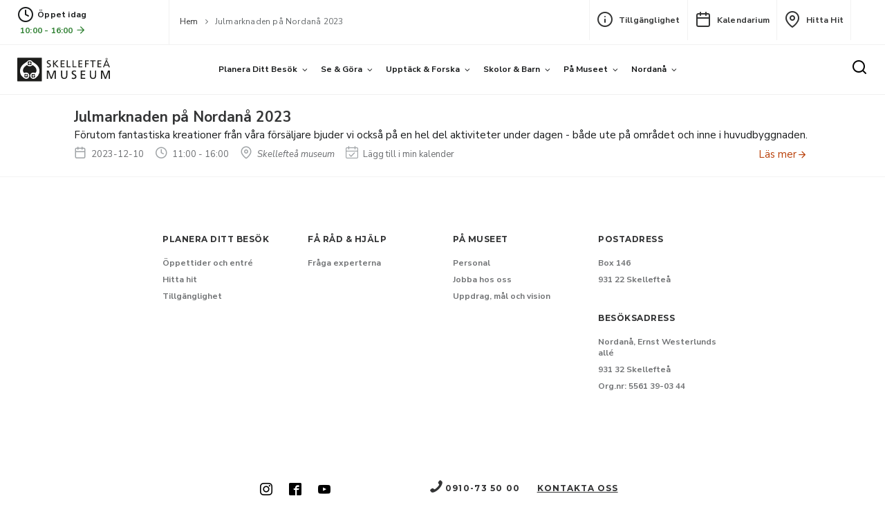

--- FILE ---
content_type: text/html; charset=UTF-8
request_url: https://skellefteamuseum.se/kalendarium/julmarknaden-pa-nordana-2023/
body_size: 11697
content:
<!DOCTYPE html>
<html lang="sv">
<head>
<title>Julmarknaden på Nordanå 2023 | Skellefteå museum Skellefteå museum</title>
<link data-rocket-preload as="style" href="https://fonts.googleapis.com/css2?family=Montserrat:ital,wght@0,300;0,400;0,700;0,800;0,900;1,300;1,400;1,700;1,800;1,900&#038;family=Nunito+Sans:ital,wght@0,300;0,400;0,700;0,800;0,900;1,300;1,400;1,700;1,800;1,900&#038;display=swap" rel="preload">
<link href="https://fonts.googleapis.com/css2?family=Montserrat:ital,wght@0,300;0,400;0,700;0,800;0,900;1,300;1,400;1,700;1,800;1,900&#038;family=Nunito+Sans:ital,wght@0,300;0,400;0,700;0,800;0,900;1,300;1,400;1,700;1,800;1,900&#038;display=swap" media="print" onload="this.media=&#039;all&#039;" rel="stylesheet">
<noscript><link rel="stylesheet" href="https://fonts.googleapis.com/css2?family=Montserrat:ital,wght@0,300;0,400;0,700;0,800;0,900;1,300;1,400;1,700;1,800;1,900&#038;family=Nunito+Sans:ital,wght@0,300;0,400;0,700;0,800;0,900;1,300;1,400;1,700;1,800;1,900&#038;display=swap"></noscript>
	<meta charset="UTF-8">
	<meta name="format-detection" content="telephone=no">
	<meta http-equiv="X-UA-Compatible" content="IE=edge">
<script type="text/javascript">
/* <![CDATA[ */
var gform;gform||(document.addEventListener("gform_main_scripts_loaded",function(){gform.scriptsLoaded=!0}),document.addEventListener("gform/theme/scripts_loaded",function(){gform.themeScriptsLoaded=!0}),window.addEventListener("DOMContentLoaded",function(){gform.domLoaded=!0}),gform={domLoaded:!1,scriptsLoaded:!1,themeScriptsLoaded:!1,isFormEditor:()=>"function"==typeof InitializeEditor,callIfLoaded:function(o){return!(!gform.domLoaded||!gform.scriptsLoaded||!gform.themeScriptsLoaded&&!gform.isFormEditor()||(gform.isFormEditor()&&console.warn("The use of gform.initializeOnLoaded() is deprecated in the form editor context and will be removed in Gravity Forms 3.1."),o(),0))},initializeOnLoaded:function(o){gform.callIfLoaded(o)||(document.addEventListener("gform_main_scripts_loaded",()=>{gform.scriptsLoaded=!0,gform.callIfLoaded(o)}),document.addEventListener("gform/theme/scripts_loaded",()=>{gform.themeScriptsLoaded=!0,gform.callIfLoaded(o)}),window.addEventListener("DOMContentLoaded",()=>{gform.domLoaded=!0,gform.callIfLoaded(o)}))},hooks:{action:{},filter:{}},addAction:function(o,r,e,t){gform.addHook("action",o,r,e,t)},addFilter:function(o,r,e,t){gform.addHook("filter",o,r,e,t)},doAction:function(o){gform.doHook("action",o,arguments)},applyFilters:function(o){return gform.doHook("filter",o,arguments)},removeAction:function(o,r){gform.removeHook("action",o,r)},removeFilter:function(o,r,e){gform.removeHook("filter",o,r,e)},addHook:function(o,r,e,t,n){null==gform.hooks[o][r]&&(gform.hooks[o][r]=[]);var d=gform.hooks[o][r];null==n&&(n=r+"_"+d.length),gform.hooks[o][r].push({tag:n,callable:e,priority:t=null==t?10:t})},doHook:function(r,o,e){var t;if(e=Array.prototype.slice.call(e,1),null!=gform.hooks[r][o]&&((o=gform.hooks[r][o]).sort(function(o,r){return o.priority-r.priority}),o.forEach(function(o){"function"!=typeof(t=o.callable)&&(t=window[t]),"action"==r?t.apply(null,e):e[0]=t.apply(null,e)})),"filter"==r)return e[0]},removeHook:function(o,r,t,n){var e;null!=gform.hooks[o][r]&&(e=(e=gform.hooks[o][r]).filter(function(o,r,e){return!!(null!=n&&n!=o.tag||null!=t&&t!=o.priority)}),gform.hooks[o][r]=e)}});
/* ]]> */
</script>

	<meta name="viewport" content="width=device-width">
	<link rel="preconnect" href="https://fonts.googleapis.com">
	<!-- <link rel="preconnect" href="https://www.gstatic.com"> -->
	<link rel="preconnect" href="https://fonts.gstatic.com" crossorigin>
	<link rel="preconnect" href="//ajax.googleapis.com" crossorigin>
	<link rel="preconnect" href="https://www.google.com">
	<link rel="preconnect" href="https://www.facebook.com">
	<link rel="preconnect" href="https://connect.facebook.net">
	<link rel="preconnect" href="https://translate.googleapis.com">
	<link rel="preconnect" href="https://p.travelsmarter.net">
	<link rel="preconnect" href="https://maps.gstatic.com">
	<link rel="preconnect" href="https://khms1.googleapis.com">
	<link rel="preconnect" href="https://khms0.googleapis.com">

			<!-- Google Tag Manager -->
		<script>(function(w,d,s,l,i){w[l]=w[l]||[];w[l].push({'gtm.start':
		new Date().getTime(),event:'gtm.js'});var f=d.getElementsByTagName(s)[0],
		j=d.createElement(s),dl=l!='dataLayer'?'&l='+l:'';j.async=true;j.src=
		'https://www.googletagmanager.com/gtm.js?id='+i+dl;f.parentNode.insertBefore(j,f);
		})(window,document,'script','dataLayer','GTM-52QBHG3');</script>
		<!-- End Google Tag Manager -->
	
	<!-- Cookie JS -->
	<script src="https://cdn.jsdelivr.net/npm/js-cookie@3.0.1/dist/js.cookie.min.js"></script>
	<!-- End Cookie JS -->



	<!-- <link rel="stylesheet" href="/assets/js/vendor/slick/slick.css" type="text/css"/> -->
	<link rel="stylesheet" href="/assets/css/base.css" type="text/css" media="screen">
	<link rel="stylesheet" href="/assets/css/main.css" type="text/css" media="screen">
	<link rel="stylesheet" href="/assets/css/screen.css" type="text/css" media="screen">
	<link rel="stylesheet" href="/assets/css/ojjeform.css" type="text/css" media="screen">
	<link rel="stylesheet" href="/assets/css/modules.css" type="text/css" media="screen">
	<link rel="stylesheet" href="/assets/css/other.css" type="text/css" media="screen">
	<link rel="stylesheet" href="/assets/css/snowflake.css" type="text/css" media="screen">
	<link rel="stylesheet" href="/assets/css/gravityforms-legacy.css" type="text/css" media="screen">

	<link rel="apple-touch-icon" sizes="180x180" href="/assets/img/favicons/apple-touch-icon.png">
	<link rel="icon" type="image/png" sizes="32x32" href="/assets/img/favicons/favicon-32x32.png">
	<link rel="icon" type="image/png" sizes="16x16" href="/assets/img/favicons/favicon-16x16.png">
	<link rel="icon" type="image/png" sizes="96x96" href="/assets/img/favicons/favicon-96x96.png">
	<link rel="icon" type="image/png" sizes="512x512" href="/assets/img/favicons/favicon-512x512.png">
	<link rel="mask-icon" href="/assets/img/favicons/safari-pinned-tab.svg" color="#5bbad5">
	<link rel="shortcut icon" href="/assets/img/favicons/favicon.ico">

	<!-- Featherlight Lightbox -->
	<link href="//cdn.jsdelivr.net/npm/featherlight@1.7.14/release/featherlight.min.css" type="text/css" rel="stylesheet" />
	<link href="//cdn.jsdelivr.net/npm/featherlight@1.7.14/release/featherlight.gallery.min.css" type="text/css" rel="stylesheet" />

	
		<style>img:is([sizes="auto" i], [sizes^="auto," i]) { contain-intrinsic-size: 3000px 1500px }</style>
	
<!-- The SEO Framework by Sybre Waaijer -->
<link rel="canonical" href="https://skellefteamuseum.se/kalendarium/julmarknaden-pa-nordana-2023/" />
<meta name="description" content="Förutom fantastiska kreationer från våra försäljare bjuder vi också på en hel del aktiviteter under dagen &#x2d; både ute på området och inne i huvudbyggna…" />
<meta property="og:type" content="article" />
<meta property="og:locale" content="sv_SE" />
<meta property="og:site_name" content="Skellefteå museum" />
<meta property="og:title" content="Julmarknaden på Nordanå 2023 | Skellefteå museum" />
<meta property="og:description" content="Förutom fantastiska kreationer från våra försäljare bjuder vi också på en hel del aktiviteter under dagen &#x2d; både ute på området och inne i huvudbyggna…" />
<meta property="og:url" content="https://skellefteamuseum.se/kalendarium/julmarknaden-pa-nordana-2023/" />
<meta property="article:published_time" content="2023-10-17T07:11:11+00:00" />
<meta property="article:modified_time" content="2023-10-17T07:13:43+00:00" />
<meta name="twitter:card" content="summary_large_image" />
<meta name="twitter:title" content="Julmarknaden på Nordanå 2023 | Skellefteå museum" />
<meta name="twitter:description" content="Förutom fantastiska kreationer från våra försäljare bjuder vi också på en hel del aktiviteter under dagen &#x2d; både ute på området och inne i huvudbyggna…" />
<script type="application/ld+json">{"@context":"https://schema.org","@graph":[{"@type":"WebSite","@id":"https://skellefteamuseum.se/#/schema/WebSite","url":"https://skellefteamuseum.se/","name":"Skellefteå museum","description":"Skellefteå museum","inLanguage":"sv-SE","publisher":{"@type":"Organization","@id":"https://skellefteamuseum.se/#/schema/Organization","name":"Skellefteå museum","url":"https://skellefteamuseum.se/"}},{"@type":"WebPage","@id":"https://skellefteamuseum.se/kalendarium/julmarknaden-pa-nordana-2023/","url":"https://skellefteamuseum.se/kalendarium/julmarknaden-pa-nordana-2023/","name":"Julmarknaden på Nordanå 2023 | Skellefteå museum","description":"Förutom fantastiska kreationer från våra försäljare bjuder vi också på en hel del aktiviteter under dagen &#x2d; både ute på området och inne i huvudbyggna…","inLanguage":"sv-SE","isPartOf":{"@id":"https://skellefteamuseum.se/#/schema/WebSite"},"potentialAction":{"@type":"ReadAction","target":"https://skellefteamuseum.se/kalendarium/julmarknaden-pa-nordana-2023/"},"datePublished":"2023-10-17T07:11:11+00:00","dateModified":"2023-10-17T07:13:43+00:00"}]}</script>
<!-- / The SEO Framework by Sybre Waaijer | 3.18ms meta | 0.90ms boot -->

<link rel='dns-prefetch' href='//code.jquery.com' />
<link rel='dns-prefetch' href='//unpkg.com' />
<link href='https://fonts.gstatic.com' crossorigin rel='preconnect' />
<link rel='stylesheet' id='ga_appointments_calendar_css-css' href='https://skellefteamuseum.se/itc-content/itc-plugins/gAppointments/assets/calendar.css' type='text/css' media='all' />
<link rel='stylesheet' id='ga_appointments_schedule_css-css' href='https://skellefteamuseum.se/itc-content/itc-plugins/gAppointments/assets/schedule.css' type='text/css' media='all' />
<link rel='stylesheet' id='ga_appointments_calendar_css_grid-css' href='https://skellefteamuseum.se/itc-content/itc-plugins/gAppointments/assets/grid.css' type='text/css' media='all' />
<link rel='stylesheet' id='dashicons-css' href='https://skellefteamuseum.se/wp-includes/css/dashicons.min.css' type='text/css' media='all' />
<link rel='stylesheet' id='ga-font-awesome-css' href='https://skellefteamuseum.se/itc-content/itc-plugins/gAppointments/assets/font-awesome.min.css' type='text/css' media='all' />
<link rel='stylesheet' id='wp-block-library-css' href='https://skellefteamuseum.se/wp-includes/css/dist/block-library/style.min.css' type='text/css' media='all' />
<style id='classic-theme-styles-inline-css' type='text/css'>
/*! This file is auto-generated */
.wp-block-button__link{color:#fff;background-color:#32373c;border-radius:9999px;box-shadow:none;text-decoration:none;padding:calc(.667em + 2px) calc(1.333em + 2px);font-size:1.125em}.wp-block-file__button{background:#32373c;color:#fff;text-decoration:none}
</style>
<style id='safe-svg-svg-icon-style-inline-css' type='text/css'>
.safe-svg-cover{text-align:center}.safe-svg-cover .safe-svg-inside{display:inline-block;max-width:100%}.safe-svg-cover svg{fill:currentColor;height:100%;max-height:100%;max-width:100%;width:100%}

</style>
<style id='global-styles-inline-css' type='text/css'>
:root{--wp--preset--aspect-ratio--square: 1;--wp--preset--aspect-ratio--4-3: 4/3;--wp--preset--aspect-ratio--3-4: 3/4;--wp--preset--aspect-ratio--3-2: 3/2;--wp--preset--aspect-ratio--2-3: 2/3;--wp--preset--aspect-ratio--16-9: 16/9;--wp--preset--aspect-ratio--9-16: 9/16;--wp--preset--color--black: #000000;--wp--preset--color--cyan-bluish-gray: #abb8c3;--wp--preset--color--white: #ffffff;--wp--preset--color--pale-pink: #f78da7;--wp--preset--color--vivid-red: #cf2e2e;--wp--preset--color--luminous-vivid-orange: #ff6900;--wp--preset--color--luminous-vivid-amber: #fcb900;--wp--preset--color--light-green-cyan: #7bdcb5;--wp--preset--color--vivid-green-cyan: #00d084;--wp--preset--color--pale-cyan-blue: #8ed1fc;--wp--preset--color--vivid-cyan-blue: #0693e3;--wp--preset--color--vivid-purple: #9b51e0;--wp--preset--gradient--vivid-cyan-blue-to-vivid-purple: linear-gradient(135deg,rgba(6,147,227,1) 0%,rgb(155,81,224) 100%);--wp--preset--gradient--light-green-cyan-to-vivid-green-cyan: linear-gradient(135deg,rgb(122,220,180) 0%,rgb(0,208,130) 100%);--wp--preset--gradient--luminous-vivid-amber-to-luminous-vivid-orange: linear-gradient(135deg,rgba(252,185,0,1) 0%,rgba(255,105,0,1) 100%);--wp--preset--gradient--luminous-vivid-orange-to-vivid-red: linear-gradient(135deg,rgba(255,105,0,1) 0%,rgb(207,46,46) 100%);--wp--preset--gradient--very-light-gray-to-cyan-bluish-gray: linear-gradient(135deg,rgb(238,238,238) 0%,rgb(169,184,195) 100%);--wp--preset--gradient--cool-to-warm-spectrum: linear-gradient(135deg,rgb(74,234,220) 0%,rgb(151,120,209) 20%,rgb(207,42,186) 40%,rgb(238,44,130) 60%,rgb(251,105,98) 80%,rgb(254,248,76) 100%);--wp--preset--gradient--blush-light-purple: linear-gradient(135deg,rgb(255,206,236) 0%,rgb(152,150,240) 100%);--wp--preset--gradient--blush-bordeaux: linear-gradient(135deg,rgb(254,205,165) 0%,rgb(254,45,45) 50%,rgb(107,0,62) 100%);--wp--preset--gradient--luminous-dusk: linear-gradient(135deg,rgb(255,203,112) 0%,rgb(199,81,192) 50%,rgb(65,88,208) 100%);--wp--preset--gradient--pale-ocean: linear-gradient(135deg,rgb(255,245,203) 0%,rgb(182,227,212) 50%,rgb(51,167,181) 100%);--wp--preset--gradient--electric-grass: linear-gradient(135deg,rgb(202,248,128) 0%,rgb(113,206,126) 100%);--wp--preset--gradient--midnight: linear-gradient(135deg,rgb(2,3,129) 0%,rgb(40,116,252) 100%);--wp--preset--font-size--small: 13px;--wp--preset--font-size--medium: 20px;--wp--preset--font-size--large: 36px;--wp--preset--font-size--x-large: 42px;--wp--preset--spacing--20: 0.44rem;--wp--preset--spacing--30: 0.67rem;--wp--preset--spacing--40: 1rem;--wp--preset--spacing--50: 1.5rem;--wp--preset--spacing--60: 2.25rem;--wp--preset--spacing--70: 3.38rem;--wp--preset--spacing--80: 5.06rem;--wp--preset--shadow--natural: 6px 6px 9px rgba(0, 0, 0, 0.2);--wp--preset--shadow--deep: 12px 12px 50px rgba(0, 0, 0, 0.4);--wp--preset--shadow--sharp: 6px 6px 0px rgba(0, 0, 0, 0.2);--wp--preset--shadow--outlined: 6px 6px 0px -3px rgba(255, 255, 255, 1), 6px 6px rgba(0, 0, 0, 1);--wp--preset--shadow--crisp: 6px 6px 0px rgba(0, 0, 0, 1);}:where(.is-layout-flex){gap: 0.5em;}:where(.is-layout-grid){gap: 0.5em;}body .is-layout-flex{display: flex;}.is-layout-flex{flex-wrap: wrap;align-items: center;}.is-layout-flex > :is(*, div){margin: 0;}body .is-layout-grid{display: grid;}.is-layout-grid > :is(*, div){margin: 0;}:where(.wp-block-columns.is-layout-flex){gap: 2em;}:where(.wp-block-columns.is-layout-grid){gap: 2em;}:where(.wp-block-post-template.is-layout-flex){gap: 1.25em;}:where(.wp-block-post-template.is-layout-grid){gap: 1.25em;}.has-black-color{color: var(--wp--preset--color--black) !important;}.has-cyan-bluish-gray-color{color: var(--wp--preset--color--cyan-bluish-gray) !important;}.has-white-color{color: var(--wp--preset--color--white) !important;}.has-pale-pink-color{color: var(--wp--preset--color--pale-pink) !important;}.has-vivid-red-color{color: var(--wp--preset--color--vivid-red) !important;}.has-luminous-vivid-orange-color{color: var(--wp--preset--color--luminous-vivid-orange) !important;}.has-luminous-vivid-amber-color{color: var(--wp--preset--color--luminous-vivid-amber) !important;}.has-light-green-cyan-color{color: var(--wp--preset--color--light-green-cyan) !important;}.has-vivid-green-cyan-color{color: var(--wp--preset--color--vivid-green-cyan) !important;}.has-pale-cyan-blue-color{color: var(--wp--preset--color--pale-cyan-blue) !important;}.has-vivid-cyan-blue-color{color: var(--wp--preset--color--vivid-cyan-blue) !important;}.has-vivid-purple-color{color: var(--wp--preset--color--vivid-purple) !important;}.has-black-background-color{background-color: var(--wp--preset--color--black) !important;}.has-cyan-bluish-gray-background-color{background-color: var(--wp--preset--color--cyan-bluish-gray) !important;}.has-white-background-color{background-color: var(--wp--preset--color--white) !important;}.has-pale-pink-background-color{background-color: var(--wp--preset--color--pale-pink) !important;}.has-vivid-red-background-color{background-color: var(--wp--preset--color--vivid-red) !important;}.has-luminous-vivid-orange-background-color{background-color: var(--wp--preset--color--luminous-vivid-orange) !important;}.has-luminous-vivid-amber-background-color{background-color: var(--wp--preset--color--luminous-vivid-amber) !important;}.has-light-green-cyan-background-color{background-color: var(--wp--preset--color--light-green-cyan) !important;}.has-vivid-green-cyan-background-color{background-color: var(--wp--preset--color--vivid-green-cyan) !important;}.has-pale-cyan-blue-background-color{background-color: var(--wp--preset--color--pale-cyan-blue) !important;}.has-vivid-cyan-blue-background-color{background-color: var(--wp--preset--color--vivid-cyan-blue) !important;}.has-vivid-purple-background-color{background-color: var(--wp--preset--color--vivid-purple) !important;}.has-black-border-color{border-color: var(--wp--preset--color--black) !important;}.has-cyan-bluish-gray-border-color{border-color: var(--wp--preset--color--cyan-bluish-gray) !important;}.has-white-border-color{border-color: var(--wp--preset--color--white) !important;}.has-pale-pink-border-color{border-color: var(--wp--preset--color--pale-pink) !important;}.has-vivid-red-border-color{border-color: var(--wp--preset--color--vivid-red) !important;}.has-luminous-vivid-orange-border-color{border-color: var(--wp--preset--color--luminous-vivid-orange) !important;}.has-luminous-vivid-amber-border-color{border-color: var(--wp--preset--color--luminous-vivid-amber) !important;}.has-light-green-cyan-border-color{border-color: var(--wp--preset--color--light-green-cyan) !important;}.has-vivid-green-cyan-border-color{border-color: var(--wp--preset--color--vivid-green-cyan) !important;}.has-pale-cyan-blue-border-color{border-color: var(--wp--preset--color--pale-cyan-blue) !important;}.has-vivid-cyan-blue-border-color{border-color: var(--wp--preset--color--vivid-cyan-blue) !important;}.has-vivid-purple-border-color{border-color: var(--wp--preset--color--vivid-purple) !important;}.has-vivid-cyan-blue-to-vivid-purple-gradient-background{background: var(--wp--preset--gradient--vivid-cyan-blue-to-vivid-purple) !important;}.has-light-green-cyan-to-vivid-green-cyan-gradient-background{background: var(--wp--preset--gradient--light-green-cyan-to-vivid-green-cyan) !important;}.has-luminous-vivid-amber-to-luminous-vivid-orange-gradient-background{background: var(--wp--preset--gradient--luminous-vivid-amber-to-luminous-vivid-orange) !important;}.has-luminous-vivid-orange-to-vivid-red-gradient-background{background: var(--wp--preset--gradient--luminous-vivid-orange-to-vivid-red) !important;}.has-very-light-gray-to-cyan-bluish-gray-gradient-background{background: var(--wp--preset--gradient--very-light-gray-to-cyan-bluish-gray) !important;}.has-cool-to-warm-spectrum-gradient-background{background: var(--wp--preset--gradient--cool-to-warm-spectrum) !important;}.has-blush-light-purple-gradient-background{background: var(--wp--preset--gradient--blush-light-purple) !important;}.has-blush-bordeaux-gradient-background{background: var(--wp--preset--gradient--blush-bordeaux) !important;}.has-luminous-dusk-gradient-background{background: var(--wp--preset--gradient--luminous-dusk) !important;}.has-pale-ocean-gradient-background{background: var(--wp--preset--gradient--pale-ocean) !important;}.has-electric-grass-gradient-background{background: var(--wp--preset--gradient--electric-grass) !important;}.has-midnight-gradient-background{background: var(--wp--preset--gradient--midnight) !important;}.has-small-font-size{font-size: var(--wp--preset--font-size--small) !important;}.has-medium-font-size{font-size: var(--wp--preset--font-size--medium) !important;}.has-large-font-size{font-size: var(--wp--preset--font-size--large) !important;}.has-x-large-font-size{font-size: var(--wp--preset--font-size--x-large) !important;}
:where(.wp-block-post-template.is-layout-flex){gap: 1.25em;}:where(.wp-block-post-template.is-layout-grid){gap: 1.25em;}
:where(.wp-block-columns.is-layout-flex){gap: 2em;}:where(.wp-block-columns.is-layout-grid){gap: 2em;}
:root :where(.wp-block-pullquote){font-size: 1.5em;line-height: 1.6;}
</style>
<script src="https://code.jquery.com/jquery-3.5.1.min.js" id="jquery-js"></script>
<script src="https://skellefteamuseum.se/itc-content/itc-plugins/gravityforms/js/chosen.jquery.min.js" id="gform_chosen-js"></script>
<link rel="EditURI" type="application/rsd+xml" title="RSD" href="https://skellefteamuseum.se/xmlrpc.php?rsd" />
<link rel="alternate" title="oEmbed (JSON)" type="application/json+oembed" href="https://skellefteamuseum.se/wp-json/oembed/1.0/embed?url=https%3A%2F%2Fskellefteamuseum.se%2Fkalendarium%2Fjulmarknaden-pa-nordana-2023%2F" />
<link rel="alternate" title="oEmbed (XML)" type="text/xml+oembed" href="https://skellefteamuseum.se/wp-json/oembed/1.0/embed?url=https%3A%2F%2Fskellefteamuseum.se%2Fkalendarium%2Fjulmarknaden-pa-nordana-2023%2F&#038;format=xml" />
		<style>
			.ga_provider_page {
				display: none !important;
			}

			.ga_customer_page {
				display: none !important;
			}

			.ga_appointments_calendar_header,
			.ga_monthly_schedule_wrapper table thead,
			.ga_monthly_schedule_wrapper table thead th {
				background: #7C9299 !important;
			}

			.ga_wrapper_small .ga_monthly_schedule_wrapper td.selected,
			.ga_wrapper_small .ga_monthly_schedule_wrapper td.day_available:hover {
				color: #7C9299 !important;
			}

			.ga_wrapper_small .ga_monthly_schedule_wrapper td.day_available:hover span,
			.ga_wrapper_small .ga_monthly_schedule_wrapper td.selected span,
			.ga_wrapper_medium .ga_monthly_schedule_wrapper td.day_available:hover span,
			.ga_wrapper_medium .ga_monthly_schedule_wrapper td.selected span,
			.ga_wrapper_large .ga_monthly_schedule_wrapper td.day_available:hover span,
			.ga_wrapper_large .ga_monthly_schedule_wrapper td.selected span {
				background: #1dd59a !important;
				border: 2px solid #1dd59a !important;
			}

			.ga_wrapper_small .ga_monthly_schedule_wrapper td.ga_today span,
			.ga_wrapper_medium .ga_monthly_schedule_wrapper td.ga_today span,
			.ga_wrapper_large .ga_monthly_schedule_wrapper td.ga_today span {
				border: 2px solid #1dd59a !important;
			}

			#no_time_slots i {
				color: #1dd59a !important;
			}

			.ga_appointments_calendar_header h3,
			.ga_appointments_calendar_header .arrow-left,
			.ga_appointments_calendar_header .arrow-right,
			.ga_monthly_schedule_wrapper thead th {
				color: #ffffff !important;
			}

			.ga_monthly_schedule_wrapper td {
				background: #f1f3f6 !important;
			}

			.ga_monthly_schedule_wrapper.ga_spinner:before {
				background: rgba(250, 250, 250, 0.3) !important;
			}

			.ga_monthly_schedule_wrapper.ga_spinner:after {
				border-color: #1dd59a transparent transparent !important;
			}

			.ga_monthly_schedule_wrapper td {
				border-color: rgba(38, 84, 124 ,0.07) !important;
			}

			.ga_monthly_schedule_wrapper td {
				color: #6D8298 !important;
			}

			.ga_wrapper_small .ga_monthly_schedule_wrapper td.selected,
			.ga_wrapper_medium .ga_monthly_schedule_wrapper td.selected,
			.ga_wrapper_large .ga_monthly_schedule_wrapper td.selected {
				color: #ffffff !important;
			}

			.ga_wrapper_small .ga_monthly_schedule_wrapper td.day_available:hover,
			.ga_wrapper_medium .ga_monthly_schedule_wrapper td.day_available:hover,
			.ga_wrapper_large .ga_monthly_schedule_wrapper td.day_available:hover {
				color: #ffffff !important;
			}

			.ga_wrapper_small .ga_monthly_schedule_wrapper td.day_available,
			.ga_wrapper_medium .ga_monthly_schedule_wrapper td.day_available,
			.ga_wrapper_large .ga_monthly_schedule_wrapper td.day_available {
				background: #ffffff !important;
			}

			.ga_monthly_schedule_wrapper td.selected:after {
				border-color: #ffffff transparent transparent transparent !important;
			}

			#gappointments_calendar_slots label.time_slot {
				color: #6D8298 !important;
			}

			.ga_monthly_schedule_wrapper td.calendar_slots {
				background: #e4e8ea !important;
			}

			#gappointments_calendar_slots label.time_selected div {
				background: #1dd59a !important;
			}

			#gappointments_calendar_slots label.time_selected div {
				color: #ffffff !important;
			}

			#gappointments_calendar_slots .calendar_time_slots .slots-title,
			#no_time_slots span {
				color: #333333 !important;
			}


			.ga_monthly_schedule_wrapper td.calendar_slots {
				border: 1px solid rgba(0,0,0,0.03) !important;
			}

			.ajax-spinner-bars>div {
				background-color: #25363F !important;
			}

					</style>

<meta name="generator" content="WP Rocket 3.19.2.1" data-wpr-features="wpr_desktop" /></head>

<body class="wp-singular cpt-offer-template-default single single-cpt-offer postid-8892 wp-theme-skellefteamuseum">
			<!-- Google Tag Manager (noscript) -->
		<noscript><iframe src="https://www.googletagmanager.com/ns.html?id=GTM-52QBHG3"
		height="0" width="0" style="display:none;visibility:hidden"></iframe></noscript>
		<!-- End Google Tag Manager (noscript) -->
	
	
	<noscript><div>Javascript must be enabled for the correct page display</div></noscript>
	<a accesskey="s" tabindex="0" class="accessibility skipnav" href="#main">Gå direkt till innehåll (Tryck på Enter)</a>

	<div data-rocket-location-hash="a3e1d37607333dadc93d5f9d38d6bf6a" class="search-wrapper">
	<a class="close" href="#">Stäng <i data-feather="x"></i></a>
	
	<form role="search" method="get" id="search-form" action="https://skellefteamuseum.se/kalendarium/julmarknaden-pa-nordana-2023" >
			<div class="search-field-wrapper">
				<span class="icon-search"></span>
				<input type="search" value="" name="s" id="s" placeholder="Vad söker du?" aria-label="Sök">
			</div>
			<input type="submit" id="searchsubmit" value="Sök">
		</form>	
	<div data-rocket-location-hash="3af3e632397dd7966a475dc974663671" class="search-results">
		<div data-rocket-location-hash="f5d38b1f56ff2cb4939e16b904145bc0" class="nr-of-results">Hittade <span class="number">0</span> träffar</div>
		<div data-rocket-location-hash="9c5ebbe475a880539457a02ce541b90a" class="container sm info-schedules">
			<div class="schedule-holder">
				<ul class="list-unstyled list-schedules search-result-list"></ul>
			</div>
			<div class="btn-holder text-center"><a href="#" class="btn btn-with-icon load-more"><i data-feather="refresh-cw"></i><span class="btn-text">Visa fler</span></a></div>
		</div>
	</div>

	<div data-rocket-location-hash="255e90485180af56c7c73dffd3749c8e" class="search-suggestions">
				
					<h4 class="h2">Några sökförslag</h4>
			<ul>
									<li>Vilka <a href="https://skellefteamuseum.se/utstallningar/">utställningar</a> pågår just nu?
</li>
									<li>När är museet <a href="https://skellefteamuseum.se/modul/huvudkarta/#skelleftea-museum">öppet</a>?
</li>
									<li></li>
							</ul>
			</div>
</div>

	<div data-rocket-location-hash="0f6a5a8b5a8a697cd1b910c61c93cacb" class="form-popup-wrapper">
		<a class="close" href="#">Stäng <i data-feather="x"></i></a>
		<div data-rocket-location-hash="c1a02479764a1986c87bd8dcfd7ae403" class="form-popup-content"></div>
	</div>

	<div data-rocket-location-hash="5af5ef79394cbb69bbfed14b8d3d6c13" id="wrapper">
		<div data-rocket-location-hash="666aa3d56fbf5927b5285b9f2696d373" class="menu-top-wrapper">
			<div data-rocket-location-hash="95c90cf7ae8e31dd5ad54ce13b8242e9" class="hidden-desktop visible-mobile mobile-top-bar">
				<ul class="list-inline list-header">
					<li>
			<a href="https://skellefteamuseum.se/planera-ditt-besok/tillganglighet/"aria-label="Tillgänglighet"><span class="ico icon-info"></span> Tillgänglighet</a>
		</li>
					<li>
			<a href="https://skellefteamuseum.se/planera-ditt-besok/evenemangskalender/"aria-label="Kalendarium"><span class="ico icon-calendar"></span> Kalendarium</a>
		</li>
					<li>
			<a href="https://skellefteamuseum.se/karta/hitta-hit/"aria-label="Hitta hit"><span class="ico icon-map-pin"></span> Hitta hit</a>
		</li>
		
	<li class="language-drop">
		<div id="google_translate_element_mobile_topbar"></div>
	</li>
</ul>
			</div>

			<header data-rocket-location-hash="e9816ba7796ac6d4df5cad0ff4043356" id="header">
				<div class="top-bar">

					<div class="container lg">
						<div class="alignleft">
															<div class="opening-hours"><span class="icon-clock visible-desktop"></span>
																			Öppet idag <a href="/besok-oss/planera-ditt-besok/oppettider-entre/"> 10:00 - 16:00										<span class="icon-arrow-right"></span></a>
																	</div>
							
							
	<nav class="breadcrumbs visible-desktop">
		<ul class="list-inline">
												<li><a href="/">Hem</a></li>
																<li>Julmarknaden på Nordanå 2023</li>
									</ul>
	</nav>
						</div>
						<div class="visible-desktop hidden-mobile">
							<ul class="list-inline list-header">
					<li>
			<a href="https://skellefteamuseum.se/planera-ditt-besok/tillganglighet/"aria-label="Tillgänglighet"><span class="ico icon-info"></span> Tillgänglighet</a>
		</li>
					<li>
			<a href="https://skellefteamuseum.se/planera-ditt-besok/evenemangskalender/"aria-label="Kalendarium"><span class="ico icon-calendar"></span> Kalendarium</a>
		</li>
					<li>
			<a href="https://skellefteamuseum.se/karta/hitta-hit/"aria-label="Hitta hit"><span class="ico icon-map-pin"></span> Hitta hit</a>
		</li>
		
	<li class="language-drop">
		<div id="google_translate_element_desktop" class="google_translate_element_desktop"></div>
	</li>
</ul>
						</div>
					</div>
				</div>
				<div class="navbar">
	<div class="container lg">
		<div class="logo">
			<a tabindex="0" accesskey="2" href="/" aria-label="Gå till startsida">
				<img class="visible-desktop" src="/assets/img/skellefteamuseum-logo.svg" height="36" width="134" alt="Skelleftea Museum">
				<img class="hidden-desktop" src="/assets/img/skellefteamuseum-logo-mobile.svg" height="35" width="35" alt="Skelleftea Museum">
			</a>
		</div>
		<nav id="nav">
			<a href="#" class="nav-opener"><span>nav opener</span></a>
			<div class="nav-drop">
				<div class="drop-hold">
					<a href="#" class="nav-opener close"><span>nav close</span></a>
					<div class="search-bar hidden-desktop">
						<form class="search-bar-form" action="#">
							<fieldset>
								<legend class="hidden-wcag">search bar form:</legend>
								<input title="search-bar-input" type="search" class="mobile-search" placeholder="Sök">
								<button type="submit"><span class="icon-search"></span><span class="hidden-wcag">submit</span></button>
							</fieldset>
						</form>
					</div>
				</div>
				<div class="nav-wrap">
					<div class="nav-wrap-hold">
						<ul class="list-inline list-language hidden-desktop">
							<li><div id="google_translate_element_mobile"></div></li>
						</ul>
						
						<ul class="navigation">
															<li class="">
																													<a href="https://skellefteamuseum.se/planera-ditt-besok/" aria-label="Planera ditt besök">Planera ditt besök <span class="opener">accordion opener</span></a>
										<div class="dropdown" data-columns="2">
											<div class="row sub-menu">
																									<div class="col col-lg-6 col-md-12 col-sm-12 col-xs-12">
																												
																													<a href="https://skellefteamuseum.se/planera-ditt-besok/oppettider-entre/" aria-label="Öppettider och entré">Öppettider och entré</a>
																											</div>
																									<div class="col col-lg-6 col-md-12 col-sm-12 col-xs-12">
																												
																													<a href="https://skellefteamuseum.se/karta/hitta-hit/" aria-label="Hitta hit">Hitta hit</a>
																											</div>
																									<div class="col col-lg-6 col-md-12 col-sm-12 col-xs-12">
																												
																													<a href="https://skellefteamuseum.se/planera-ditt-besok/tillganglighet/" aria-label="Tillgänglighet">Tillgänglighet</a>
																											</div>
																							</div>
										</div>
																	</li>
															<li class="">
																													<a href="https://skellefteamuseum.se/se-och-gora/" aria-label="Se &#038; göra">Se &#038; göra <span class="opener">accordion opener</span></a>
										<div class="dropdown" data-columns="2">
											<div class="row sub-menu">
																									<div class="col col-lg-6 col-md-12 col-sm-12 col-xs-12">
																												
																													<a href="https://skellefteamuseum.se/planera-ditt-besok/evenemangskalender/" aria-label="Evenemangskalender">Evenemangskalender</a>
																											</div>
																									<div class="col col-lg-6 col-md-12 col-sm-12 col-xs-12">
																												
																													<a href="https://skellefteamuseum.se/se-och-gora/utstallningar/" aria-label="Utställningar">Utställningar</a>
																											</div>
																							</div>
										</div>
																	</li>
															<li class="">
																													<a href="https://skellefteamuseum.se/upptack-forska/forskarrum-nordana/" aria-label="Upptäck & forska">Upptäck & forska <span class="opener">accordion opener</span></a>
										<div class="dropdown" data-columns="2">
											<div class="row sub-menu">
																									<div class="col col-lg-6 col-md-12 col-sm-12 col-xs-12">
																												
																													<a href="https://samlingar.skellefteamuseum.se/" target="_blank" rel="noreferrer" aria-label="Sök i våra samlingar (Nytt fönster)">Sök i våra samlingar</a>
																											</div>
																									<div class="col col-lg-6 col-md-12 col-sm-12 col-xs-12">
																												
																													<a href="https://skellefteamuseum.se/upptack-forska/forskarrum-nordana/" aria-label="Forskarrum Nordanå">Forskarrum Nordanå</a>
																											</div>
																									<div class="col col-lg-6 col-md-12 col-sm-12 col-xs-12">
																												
																													<a href="https://skellefteamuseum.se/ansok-om-tryckbidrag/" aria-label="Ansök om tryckbidrag">Ansök om tryckbidrag</a>
																											</div>
																									<div class="col col-lg-6 col-md-12 col-sm-12 col-xs-12">
																												
																													<a href="https://nattidskriftenvasterbotten.se/" aria-label="Nättidskriften Västerbotten förr & nu">Nättidskriften Västerbotten förr & nu</a>
																											</div>
																									<div class="col col-lg-6 col-md-12 col-sm-12 col-xs-12">
																												
																													<a href="https://skellefteamuseum.se/bestallning-av-fotografier/" aria-label="Beställning av fotografier">Beställning av fotografier</a>
																											</div>
																							</div>
										</div>
																	</li>
															<li class="">
																													<a href="https://skellefteamuseum.se/skolor-och-barn/" aria-label="Skolor &#038; barn">Skolor &#038; barn <span class="opener">accordion opener</span></a>
										<div class="dropdown" data-columns="2">
											<div class="row sub-menu">
																									<div class="col col-lg-6 col-md-12 col-sm-12 col-xs-12">
																												
																													<a href="https://skellefteamuseum.se/skolor-och-barn/skolprogram/" aria-label="Skolprogram">Skolprogram</a>
																											</div>
																									<div class="col col-lg-6 col-md-12 col-sm-12 col-xs-12">
																												
																													<a href="https://skellefteamuseum.se/lilla-museet/" aria-label="Lilla museet">Lilla museet</a>
																											</div>
																							</div>
										</div>
																	</li>
															<li class="">
																													<a href="https://skellefteamuseum.se/pa-museet/" aria-label="På museet">På museet <span class="opener">accordion opener</span></a>
										<div class="dropdown" data-columns="3">
											<div class="row sub-menu">
																									<div class="col col-lg-6 col-md-12 col-sm-12 col-xs-12">
																												
																													<a href="https://skellefteamuseum.se/pa-museet/personal/" aria-label="Personal">Personal</a>
																											</div>
																									<div class="col col-lg-6 col-md-12 col-sm-12 col-xs-12">
																												
																													<a href="https://skellefteamuseum.se/jobba-hos-oss/" aria-label="Jobba hos oss">Jobba hos oss</a>
																											</div>
																									<div class="col col-lg-6 col-md-12 col-sm-12 col-xs-12">
																												
																													<a href="https://skellefteamuseum.se/pa-museet/byggnadsvard/" aria-label="Byggnadsvård">Byggnadsvård</a>
																											</div>
																									<div class="col col-lg-6 col-md-12 col-sm-12 col-xs-12">
																												
																													<a href="https://skellefteamuseum.se/pa-museet/arkeologi/" aria-label="Arkeologi">Arkeologi</a>
																											</div>
																									<div class="col col-lg-6 col-md-12 col-sm-12 col-xs-12">
																												
																													<a href="https://skellefteamuseum.se/pa-museet/kulturmiljo/" aria-label="Kulturmiljö">Kulturmiljö</a>
																											</div>
																									<div class="col col-lg-6 col-md-12 col-sm-12 col-xs-12">
																												
																													<a href="https://skellefteamuseum.se/pa-museet/samlingar-och-dokumentation/" aria-label="Samlingar och dokumentation">Samlingar och dokumentation</a>
																											</div>
																									<div class="col col-lg-6 col-md-12 col-sm-12 col-xs-12">
																												
																													<a href="https://skellefteamuseum.se/pa-museet/teknik-och-industrihistoria/" aria-label="Teknik och industrihistoria">Teknik och industrihistoria</a>
																											</div>
																									<div class="col col-lg-6 col-md-12 col-sm-12 col-xs-12">
																												
																													<a href="https://www.museumannanordlander.se/" aria-label="Museum Anna Nordlander">Museum Anna Nordlander</a>
																											</div>
																							</div>
										</div>
																	</li>
															<li class="">
																													<a href="https://skellefteamuseum.se/nordana/" aria-label="Nordanå">Nordanå <span class="opener">accordion opener</span></a>
										<div class="dropdown" data-columns="2">
											<div class="row sub-menu">
																									<div class="col col-lg-6 col-md-12 col-sm-12 col-xs-12">
																												
																													<a href="https://skellefteamuseum.se/nordana/" aria-label="Nordanåparken">Nordanåparken</a>
																											</div>
																									<div class="col col-lg-6 col-md-12 col-sm-12 col-xs-12">
																												
																													<a href="https://skellefteamuseum.se/nordana/fran-nordana-till-lejonstrom/" aria-label="En historisk överblick">En historisk överblick</a>
																											</div>
																							</div>
										</div>
																	</li>
													</ul>
					</div>
				</div>
			</div>
		</nav>
		<div class="search-holder visible-desktop"><a href="#" class="search-opener" aria-label="Sök"><span class="hidden-wcag">search opener</span><span class="icon-search"></span></a></div>
	</div>
</div>
			</header>
		</div>

		
			
	
		
		<main data-rocket-location-hash="79726d58189e8033065824a416de9108" id="main">
			
			<div data-rocket-location-hash="0e128991afd50f88c72d2d6ffd2657b7" class="offers-wrapper" data-offers="1">
								
				<div class="offer">
					<div class="content-wrapper">
												<div class="text">
							<h1 class="heading">Julmarknaden på Nordanå 2023</h1>
							<div class="ingress">Förutom fantastiska kreationer från våra försäljare bjuder vi också på en hel del aktiviteter under dagen - både ute på området och inne i huvudbyggnaden.</div>
							
							<div class="extra-wrapper">
								<ul class="list-inline list-info">
																			<li><span class="icon-calendar"></span> 2023-12-10</li>
										<li><span class="icon-clock"></span> 11:00 - 16:00</li>
																		
																			<li><address><a href="https://skellefteamuseum.se/modul/huvudkarta/#skelleftea-museum" aria-label="Hitta till Skellefteå museum"><span class="icon-map-pin"></span> Skellefteå museum</a></address></li>
																		
																			<li><a href="/assets/data/calendar.php?id=8892" class="create-ics" target="_blank" rel="nofollow" aria-label="Lägg till Julmarknaden på Nordanå 2023 i min kalender"><span class="icon-date"></span> Lägg till i min kalender</a></li>
																	</ul>
								
																	<a class="link" href="https://skellefteamuseum.se/julmarknaden-2023/" aria-label="Anmäl dig till Julmarknaden på Nordanå 2023">Läs mer<span class="icon-arrow-right"></span></a>
															</div>
						</div>
					</div>
				</div>
			</div>
				
		</main>
	




<footer data-rocket-location-hash="f494df01ba302de63a8716a622972e1c" id="footer">
	<div data-rocket-location-hash="e78f661669626b32a35ef61e94e53af1" class="container">
		<div class="row footer-holder">
			<div class="col-lg-6 links">
				<div class="row">
							<div class="col-md-4 footer-nav">
		<strong class="h4"><a href="https://skellefteamuseum.se/planera-ditt-besok/" aria-label="Planera ditt besök">Planera ditt besök<span class="opener"></span></a></strong>
		<ul class="list-unstyled dropdown">
											<li><a href="https://skellefteamuseum.se/planera-ditt-besok/oppettider-entre/" aria-label="Öppettider och entré">Öppettider och entré</a></li>
											<li><a href="https://skellefteamuseum.se/karta/hitta-hit/" aria-label="Hitta hit">Hitta hit</a></li>
											<li><a href="https://skellefteamuseum.se/planera-ditt-besok/tillganglighet/" aria-label="Tillgänglighet">Tillgänglighet</a></li>
					</ul>
	</div>
		<div class="col-md-4 footer-nav">
		<strong class="h4"><a href="https://skellefteamuseum.se/fa-rad-hjalp/" aria-label="Få råd &#038; hjälp">Få råd &#038; hjälp<span class="opener"></span></a></strong>
		<ul class="list-unstyled dropdown">
											<li><a href="https://skellefteamuseum.se/fa-rad-hjalp/fraga-experterna/" aria-label="Fråga experterna">Fråga experterna</a></li>
					</ul>
	</div>
		<div class="col-md-4 footer-nav">
		<strong class="h4"><a href="https://skellefteamuseum.se/pa-museet/" aria-label="På museet">På museet<span class="opener"></span></a></strong>
		<ul class="list-unstyled dropdown">
											<li><a href="https://skellefteamuseum.se/pa-museet/personal/" aria-label="Personal">Personal</a></li>
											<li><a href="https://skellefteamuseum.se/jobba-hos-oss/" aria-label="Jobba hos oss">Jobba hos oss</a></li>
											<li><a href="https://skellefteamuseum.se/skelleftea-museum/uppdrag-mal-och-vision/" aria-label="Uppdrag, mål och vision">Uppdrag, mål och vision</a></li>
					</ul>
	</div>
				</div>
			</div>
			<div class="col-lg-2 last-child">
				<div class="row">
					<div class="col-md-12 footer-nav address">
						<strong class="h4">Postadress<span class="opener"></span></strong>
						<ul class="list-unstyled dropdown">
							<li>Box 146</li>
							<li>931 22 Skellefteå</li>
						</ul>
					</div>
					<div class="col-md-12 footer-nav address">
						<strong class="h4">Besöksadress<span class="opener"></span></strong>
						<ul class="list-unstyled dropdown">
							<li>Nordanå, Ernst Westerlunds allé</li>
							<li>931 32 Skellefteå</li>
							<li>Org.nr: 5561 39-03 44</li>
						</ul>
					</div>
				</div>
			</div>

			<!-- <div class="col-lg-2 widget">
				<div class="row">
					<div class="info-brand">
						<strong class="h4">BESÖK MUSEUM ANNA NORDLANDER</strong>
						<div class="img-logo"><a href="http://konstmuseet.com/" target="_blank" rel="noreferrer" aria-label="Konstmuseet (Nytt fönster)"><img src="/assets/img/man-logo.svg" alt="E MAN" width="105" height="82"></a></div>
					</div>
				</div>
			</div> -->

			<!-- <div class="col-lg-2 widget">
				<div class="row tripadvisor">
					<div id="TA_cdsratingsonlynarrow197" class="TA_cdsratingsonlynarrow tripadvisor">
						<ul id="ouRyIgwcPqN2" class="TA_links yIfCYvpA0">
							<li id="OXbPGMJXQ" class="452svSGU0fen">
								<a target="_blank" rel="noreferrer" href="https://www.tripadvisor.se/" aria-label="Tripadvisor iframe">
									<img src="https://www.tripadvisor.se/img/cdsi/img2/branding/tripadvisor_logo_transp_340x80-18034-2.png" alt="TripAdvisor" width="115" height="24" />
								</a>
							</li>
						</ul>
					</div>
				</div>
			</div> -->
		</div>

		<div class="footer-frame footer-holder">
			
			
			<ul class="list-inline social-networks">
									<li><a href="https://www.instagram.com/skelleftea_museum/" class="instagram" target="_blank" rel="noreferrer" aria-label="Skellefteå museum på Instagram (Nytt fönster)"><span class="icon-instagram"></span></a></li>
				
										<li><a href="https://www.facebook.com/skellefteamuseum/" class="facebook" target="_blank" rel="noreferrer" aria-label="Skellefteå museum på Facebook (Nytt fönster)"><span class="icon-facebook"></span></a></li>
				
				
									<li><a href="https://www.youtube.com/channel/UC1140V3_3QIkDrBUpNJbsxQ/videos" class="youtube" target="_blank" rel="noreferrer" aria-label="Skellefteå museum på Youtube (Nytt fönster)"><span class="icon-youtube"></span></a></li>
				
							</ul>
			<ul class="list-inline list-footer">
				<li><a class="phone" href="tel:0910735000"><span class="icon-phone"></span>0910-73 50 00</a></li>
				<li><a href="/pa-museet/personal/">Kontakta oss</a></li>

				<!-- Temporary hidden because lack of form -->
				<!-- <li> -->
									<!-- </li> -->
			</ul>

			<div class="logo visible-mobile">
				<a href="#">
					<img src="/assets/img/skellefteamuseum-logo.svg" height="36" width="134" alt="Skelleftea Museum">
				</a>
			</div>

		</div>
	</div>
</footer>

<!-- <a class="accessibility for-top" href="#wrapper">Back to Top</a> -->

</div>
<script type="speculationrules">
{"prefetch":[{"source":"document","where":{"and":[{"href_matches":"\/*"},{"not":{"href_matches":["\/wp-*.php","\/wp-admin\/*","\/itc-content\/uploads\/*","\/itc-content\/*","\/itc-content\/itc-plugins\/*","\/itc-content\/themes\/skellefteamuseum\/*","\/*\\?(.+)"]}},{"not":{"selector_matches":"a[rel~=\"nofollow\"]"}},{"not":{"selector_matches":".no-prefetch, .no-prefetch a"}}]},"eagerness":"conservative"}]}
</script>
<script type="text/javascript" id="ga_appointments_calendar_script-js-extra">
/* <![CDATA[ */
var ga_calendar_services_obj = {"ajax_url":"https:\/\/skellefteamuseum.se\/wp-admin\/admin-ajax.php"};
var ga_calendar_providers_obj = {"ajax_url":"https:\/\/skellefteamuseum.se\/wp-admin\/admin-ajax.php"};
var ga_calendar_next_month_obj = {"ajax_url":"https:\/\/skellefteamuseum.se\/wp-admin\/admin-ajax.php"};
var ga_calendar_prev_month_obj = {"ajax_url":"https:\/\/skellefteamuseum.se\/wp-admin\/admin-ajax.php"};
var ga_calendar_time_slots_obj = {"ajax_url":"https:\/\/skellefteamuseum.se\/wp-admin\/admin-ajax.php"};
var ga_update_appointment_status_obj = {"ajax_url":"https:\/\/skellefteamuseum.se\/wp-admin\/admin-ajax.php"};
var ga_get_calendar_obj = {"ajax_url":"https:\/\/skellefteamuseum.se\/wp-admin\/admin-ajax.php"};
var ga_user_set_appointment_pending_obj = {"ajax_url":"https:\/\/skellefteamuseum.se\/wp-admin\/admin-ajax.php"};
/* ]]> */
</script>
<script src="https://skellefteamuseum.se/itc-content/itc-plugins/gAppointments/assets/main.js" id="ga_appointments_calendar_script-js"></script>
<script type="text/javascript" id="ga_appointments_schedule_script-js-extra">
/* <![CDATA[ */
var ga_calendar_schedule_obj = {"ajax_url":"https:\/\/skellefteamuseum.se\/wp-admin\/admin-ajax.php"};
/* ]]> */
</script>
<script src="https://skellefteamuseum.se/itc-content/itc-plugins/gAppointments/assets/schedule.js" id="ga_appointments_schedule_script-js"></script>
<script src="https://unpkg.com/feather-icons@4.28.0/dist/feather.min.js" id="feather_js-js"></script>
<script src="https://skellefteamuseum.se/assets/js/vendor/jquery.ojjeform.js" id="ojjeform_js-js"></script>
<script src="https://skellefteamuseum.se/assets/js/functions.js" id="functions_js-js"></script>
<script src="https://skellefteamuseum.se/assets/js/itc-lazyload.js" id="itc_lazyload-js"></script>
<script src="https://skellefteamuseum.se/assets/js/vendor/mobile-detect.min.js" id="mobile_detect_js-js"></script>
<script src="https://skellefteamuseum.se/assets/js/base.js" id="base_js-js"></script>
<script src="https://skellefteamuseum.se/assets/js/map.js" id="map_js-js"></script>
<script src="https://skellefteamuseum.se/assets/js/calendar.js" id="calendar_js-js"></script>
<script src="https://skellefteamuseum.se/assets/js/app.js" id="app_js-js"></script>
<script src="https://skellefteamuseum.se/assets/js/screen.js?c=1.01&amp;ver=6.8.2" id="screen_js-js"></script>
<script src="https://skellefteamuseum.se/assets/js/main.js" id="main_js-js"></script>

<script>
function googleTranslateElementInit() {
	var window_width = window.innerWidth || document.documentElement.clientWidth || document.body.clientWidth;

	if (window_width > 1024) {
		new google.translate.TranslateElement({pageLanguage: 'sv', layout: google.translate.TranslateElement.InlineLayout.SIMPLE, autoDisplay: false, includedLanguages: 'en,no,da,fi,is,de,fr,it,es,zh-CN,ja,ru,nl,el,ko,pl,th,tr,pt,hu,cs,sk,et,lv,lt'},'google_translate_element_desktop');
	}
	else if (window_width > 767) {
		new google.translate.TranslateElement({pageLanguage: 'sv', layout: google.translate.TranslateElement.InlineLayout.SIMPLE, autoDisplay: false, includedLanguages: 'en,no,da,fi,is,de,fr,it,es,zh-CN,ja,ru,nl,el,ko,pl,th,tr,pt,hu,cs,sk,et,lv,lt'},'google_translate_element_mobile');
	}
	else {
		new google.translate.TranslateElement({pageLanguage: 'sv', layout: google.translate.TranslateElement.InlineLayout.SIMPLE, autoDisplay: false, includedLanguages: 'en,no,da,fi,is,de,fr,it,es,zh-CN,ja,ru,nl,el,ko,pl,th,tr,pt,hu,cs,sk,et,lv,lt'},'google_translate_element_mobile_topbar');
	}
}

(function() {
	var googleTranslateScript = document.createElement('script');
	googleTranslateScript.type = 'text/javascript';
	googleTranslateScript.async = true;
	googleTranslateScript.src = '//translate.google.com/translate_a/element.js?cb=googleTranslateElementInit';
	(document.getElementsByTagName('head')[0] || document.getElementsByTagName('body')[0]).appendChild(googleTranslateScript);
})();
</script>

<script>
	// window.fbAsyncInit = function() {
	// 	FB.init({
	// 		appId: '287830668425729',
	// 		autoLogAppEvents: true,
	// 		xfbml: true,
	// 		version: 'v3.0'
	// 	});
	// };

	// (function(d, s, id){
	// 	var js, fjs = d.getElementsByTagName(s)[0];
	// 	if (d.getElementById(id)) {return;}
	// 	js = d.createElement(s); js.id = id;
	// 	js.src = "https://connect.facebook.net/sv_SE/sdk.js";
	// 	fjs.parentNode.insertBefore(js, fjs);
	// }(document, 'script', 'facebook-jssdk'));

	function initMap() {
		setTimeout(function() {
			MAPZ.init();
		}, 100);
	}
</script>

<!-- Featherlight Lightbox -->
<script src="//cdn.jsdelivr.net/npm/featherlight@1.7.14/release/featherlight.min.js" type="text/javascript" charset="utf-8"></script>
<script src="//cdn.jsdelivr.net/npm/featherlight@1.7.14/release/featherlight.gallery.min.js" type="text/javascript" charset="utf-8"></script>

<script async src="https://www.jscache.com/wejs?wtype=cdsratingsonlynarrow&amp;uniq=197&amp;locationId=2494794&amp;lang=sv&amp;border=true&amp;display_version=2" data-loadtrk onload="this.loadtrk=true"></script>

<script defer src="https://maps.googleapis.com/maps/api/js?key=AIzaSyCJVP27733cimaSsW-ayaBUe5XBKpN_9QM&callback=initMap"></script>

	<!-- Matomo -->
	<script>
	  var _paq = window._paq = window._paq || [];
	  /* tracker methods like "setCustomDimension" should be called before "trackPageView" */
	  _paq.push(['trackPageView']);
	  _paq.push(['enableLinkTracking']);
	  (function() {
	    var u="//skellefteamuseum.se/matomo/";
	    _paq.push(['setTrackerUrl', u+'matomo.php']);
	    _paq.push(['setSiteId', '1']);
	    var d=document, g=d.createElement('script'), s=d.getElementsByTagName('script')[0];
	    g.async=true; g.src=u+'matomo.js'; s.parentNode.insertBefore(g,s);
	  })();
	</script>
	<!-- End Matomo Code -->

<script>var rocket_beacon_data = {"ajax_url":"https:\/\/skellefteamuseum.se\/wp-admin\/admin-ajax.php","nonce":"e9fb953463","url":"https:\/\/skellefteamuseum.se\/kalendarium\/julmarknaden-pa-nordana-2023","is_mobile":false,"width_threshold":1600,"height_threshold":700,"delay":500,"debug":null,"status":{"atf":true,"lrc":true,"preconnect_external_domain":true},"elements":"img, video, picture, p, main, div, li, svg, section, header, span","lrc_threshold":1800,"preconnect_external_domain_elements":["link","script","iframe"],"preconnect_external_domain_exclusions":["static.cloudflareinsights.com","rel=\"profile\"","rel=\"preconnect\"","rel=\"dns-prefetch\"","rel=\"icon\""]}</script><script data-name="wpr-wpr-beacon" src='https://skellefteamuseum.se/itc-content/itc-plugins/wp-rocket/assets/js/wpr-beacon.min.js' async></script></body>
</html>

<!-- This website is like a Rocket, isn't it? Performance optimized by WP Rocket. Learn more: https://wp-rocket.me -->

--- FILE ---
content_type: text/css; charset=utf-8
request_url: https://skellefteamuseum.se/assets/css/screen.css
body_size: 2154
content:
/* Variables */
/* Zoom in the normal website when logged in */
.screen-active:not(.page-template-template-screens):not(.page-template-template-screens-subpage) {
  zoom: 250%;
}
.screen-active:not(.page-template-template-screens):not(.page-template-template-screens-subpage) .login, .screen-active:not(.page-template-template-screens):not(.page-template-template-screens-subpage) .screen__nav--logout {
  zoom: 40%;
}
.screen {
  min-height: 100vh;
  background: #f3f5f4;
  display: flex;
  align-items: center;
  /* Link Screens */
  /* End Link Screens */
  /* Archive */
  /* End Archive */
}
.screen__link-container {
  width: 264.3rem;
  margin: 0 auto;
  display: flex;
  flex-direction: column;
  align-items: center;
}
.screen__link {
  background: #ffffff;
  width: 100%;
  margin: 0 0 7.5rem;
  display: flex;
  align-items: center;
  padding: 10.5rem 0 10.5rem 12.6rem;
  position: relative;
  box-shadow: 0 10px 55px 0 rgba(0, 0, 0, 0.07);
  color: #212121;
  transition: all 0.4s ease-in-out;
}
.screen__link:hover {
  background: #f7f7f7;
}
.screen__link:hover .screen__link-title, .screen__link:hover .screen__link-text {
  color: #212121;
}
.screen__link-icon {
  width: 27.5rem;
  height: 27.5rem;
  background: #f55305;
  margin: 0 7rem 0 0;
  border-radius: 30rem;
  display: flex;
  align-items: center;
  justify-content: center;
}
.screen__link-icon-lock {
  width: 5.8rem;
  height: 7rem;
}
.screen__link-content {
  display: flex;
  flex-direction: column;
}
.screen__link-title {
  font-size: 12.1rem;
  line-height: 10rem;
  font-weight: 900;
}
.screen__link-text {
  font-size: 5.9rem;
  line-height: 8.1rem;
  margin: 2.6rem 0 0;
  position: relative;
}
.screen__link-text--icon:after {
  content: "";
  width: 4.6rem;
  height: 4.6rem;
  background: #000000;
  position: absolute;
  top: 50%;
  left: calc(100% + 2rem);
  transform: translateY(-50%);
}
.screen__link-arrow {
  position: absolute;
  top: 50%;
  right: 15.6rem;
  transform: translateY(-50%);
  width: 16.7rem;
  height: 16.7rem;
  border-radius: 20rem;
  border: 0.4rem solid #e7e7e7;
  transition: all 0.4s ease-in-out;
  display: flex;
  align-items: center;
  justify-content: center;
}
.screen__archive-container {
  min-height: 100vh;
  width: 308.6rem;
  margin: 0 auto;
}
.screen .bottom-fade {
  width: 100vw;
  height: 40rem;
  opacity: 0.93;
  background: linear-gradient(180deg, rgba(243, 245, 245, 0) 0%, #f3f5f5 100%);
  position: fixed;
  bottom: 0;
  left: 0;
  z-index: 1;
}
.screen__title-holder {
  width: 100%;
  text-align: center;
  margin: 14.1rem 0 13.5rem;
}
.screen__title {
  font-size: 11rem;
  line-height: 15rem;
  letter-spacing: -0.229rem;
  font-weight: bold;
  color: #31312c;
}
.screen .archive {
  display: grid;
  grid-template-columns: 1fr 1fr 1fr 1fr;
  grid-gap: 6.2rem 7.9rem;
  padding: 0 0 40rem;
}
.screen .archive-item__image-holder {
  position: relative;
  margin: 0 0 2.1rem;
}
.screen .archive-item__image-tag {
  font-size: 3.8rem;
  line-height: 5.1rem;
  font-weight: bold;
  color: #2e2d2c;
  position: absolute;
  top: 2.7rem;
  right: 2.3rem;
  background: #f3f5f5;
  border-radius: 0.8rem;
  padding: 1.2rem 3.6rem 1.3rem;
}
.screen .archive-item__video-icon {
  position: absolute;
  top: 50%;
  left: 50%;
  transform: translate(-50%, -50%);
}
.screen .archive-item__image {
  width: 100%;
}
.screen .archive-item__title {
  font-size: 4.1rem;
  line-height: 5.1rem;
  color: #2e2d2c;
  font-weight: normal;
}
.screen__nav {
  width: 22.5rem;
  height: 22.5rem;
  border-radius: 30rem;
  position: fixed;
  display: flex;
  align-items: center;
  justify-content: center;
  border: none;
  transition: all 0.4s ease-in-out;
}
.screen__nav--back {
  left: 9.6rem;
  top: 9.6rem;
  background: #ffffff;
}
.screen__nav--back:hover {
  background: #e6e6e6;
}
.screen__nav--back .screen__back-icon {
  width: 4.1rem;
  height: 6.6rem;
}
.screen__nav--close {
  left: 9.6rem;
  top: 9.6rem;
  z-index: 10;
  background: #ffffff;
}
.screen__nav--close:hover {
  background: #e6e6e6;
}
.screen__nav--close .screen__close-icon {
  width: 6.7rem;
  height: 6.6rem;
}
.screen__nav--login {
  right: 10.6rem;
  bottom: 11rem;
  z-index: 3;
  background: #b6bdbd;
}
.screen__nav--login:hover {
  background: #9ba5a5;
}
.screen__nav--login .screen__login-icon {
  width: 8.3rem;
  height: 10rem;
  background: #ffffff;
}
.screen__nav--logout {
  right: 10.6rem;
  bottom: 11rem;
  z-index: 3;
  background: #b6bdbd;
}
.screen__nav--logout:hover {
  background: #9ba5a5;
}
.screen__nav--logout .screen__login-icon {
  width: 8.3rem;
  height: 10rem;
  background: #ffffff;
}
/* Login/Logout Popup */
.login {
  width: 100%;
  height: 100%;
  position: fixed;
  top: 0;
  left: 0;
  z-index: 40;
  background: rgba(24, 24, 24, 0.65);
  display: none;
  justify-content: center;
  align-items: center;
}
.login--active {
  display: flex;
}
.login__holder {
  width: 218.3rem;
  background: #ffffff;
  box-shadow: 0 1.5rem 3rem 0 rgba(0, 0, 0, 0.2);
  border-radius: 0.8rem;
  padding: 24.1rem 0 21.6rem;
  position: relative;
  z-index: 4;
}
.login__container {
  width: 178.3rem;
  margin: 0 auto;
}
.login__title {
  font-size: 7.4rem;
  line-height: 8.5rem;
  letter-spacing: -0.171rem;
  margin: 0 0 8.7rem;
  color: #2e2d2c;
  display: flex;
  align-items: center;
}
.login__title-icon {
  width: 15.8rem;
  height: 15.8rem;
  background: #212121;
  margin: 0 3.8rem 0 0;
  border-radius: 16rem;
  display: flex;
  align-items: center;
  justify-content: center;
}
.login__title-icon-lock {
  width: 5.8rem;
  height: 7rem;
}
.login__text {
  font-size: 5.4rem;
  line-height: 7.6rem;
  color: #2e2d2c;
  margin: 0 0 10.6rem;
}
.login__input {
  width: 100%;
  border-radius: 13.5rem;
  height: 27rem;
  display: flex;
  align-items: center;
  justify-content: space-between;
  border: 0.5rem solid #dedede;
  padding: 0 4.8rem;
}
.login__input--false {
  border-color: #ca1616;
}
.login__input-password {
  font-size: 5.9rem;
  line-height: 7rem;
  color: #a6a6a6;
  width: 115rem;
  height: 20rem;
  border-radius: 11.4rem !important;
  border: none !important;
  padding: 0 0 0 8.4rem !important;
}
.login__input-password ::-webkit-input-placeholder {
  color: #a6a6a6;
}
.login__input-password :-moz-placeholder {
  color: #a6a6a6;
}
.login__input-password ::-moz-placeholder {
  color: #a6a6a6;
}
.login__input-password :-ms-input-placeholder {
  color: #a6a6a6;
}
.login__input-submit {
  width: 48rem;
  height: 20rem;
  background: #f55305 !important;
  color: #ffffff !important;
  border-radius: 11.4rem !important;
  font-size: 5.5rem !important;
  line-height: 7.5rem !important;
  letter-spacing: -0.083rem;
  font-weight: bold !important;
  text-align: center !important;
  text-transform: inherit !important;
  border: none !important;
  transition: all 0.4s ease !important;
}
.login__input-submit:hover {
  background: #c34204;
}
.login__overlay {
  width: 100%;
  height: 100%;
  position: fixed;
  top: 0;
  left: 0;
  z-index: 3;
  background: rgba(24, 24, 24, 0.65);
}
/* End Login Popup */
/* Image Slider */
.image-slider {
  display: none;
}
.image-slider__image {
  width: 100%;
  margin: 0 0 5.5rem;
}
.image-slider__vimeo-holder {
  position: relative;
  overflow: hidden;
  width: 100%;
  padding-top: 56.25%;
  margin: 0 0 6.4rem;
}
.image-slider .image-slider__vimeo {
  position: absolute;
  top: 0;
  left: 0;
  bottom: 0;
  right: 0;
  width: 100%;
  height: 100%;
}
.image-slider__title {
  font-size: 5.1rem;
  line-height: 5.9rem;
  color: #2e2d2c;
}
.image-slider__nav {
  width: 31.3rem;
  height: 31.3rem;
  background: #ffffff;
  position: fixed;
  top: 50%;
  transform: translateY(-50%);
  transition: all 0.4s ease-in-out;
  display: flex;
  align-items: center;
  justify-content: center;
  border: none;
}
.image-slider__nav:hover {
  background: #e6e6e6;
}
.image-slider__nav--left {
  border-radius: 0 16rem 16rem 0;
  left: -7.1rem;
}
.image-slider__nav--left .image-slider__nav-icon {
  margin: 0 0 0 0.5rem;
}
.image-slider__nav--right {
  border-radius: 16rem 0 0 16rem;
  right: -7.1rem;
}
.image-slider__nav--right .image-slider__nav-icon {
  margin: 0 0.5rem 0 0;
  transform: rotate(180deg);
}
.image-slider__nav-icon {
  width: 4.7rem;
  height: 7.5rem;
}
/* End Image Slider */
/* Lightbox Styling */
.featherlight .featherlight-content {
  max-width: 258rem;
  border-radius: 0.8rem;
  box-shadow: 0 1.5rem 3rem 0 rgba(0, 0, 0, 0.2);
  margin: 0;
  width: 100%;
  padding: 6.5rem 7.7rem 2rem !important;
  border-bottom: 0 !important;
}
.featherlight .featherlight-content .featherlight-close-icon {
  width: 22.5rem;
  height: 22.5rem;
  border-radius: 30rem;
  position: fixed;
  left: 9.6rem;
  top: 9.6rem;
  z-index: 10;
  background: #ffffff;
  display: flex;
  align-items: center;
  justify-content: center;
  border: none;
  transition: all 0.4s ease-in-out;
  font-size: 11rem;
  font-weight: bold;
}
.featherlight .featherlight-content .featherlight-close-icon:hover {
  background: #e6e6e6;
}
.featherlight .featherlight-content .featherlight-next {
  width: 31.3rem;
  height: 31.3rem;
  background: #ffffff;
  position: fixed;
  top: 50%;
  right: -7.1rem;
  left: unset !important;
  border-radius: 16rem 0 0 16rem;
  transform: translateY(-50%);
  transition: all 0.4s ease-in-out;
  display: flex;
  align-items: center;
  justify-content: center;
  border: none;
}
.featherlight .featherlight-content .featherlight-next span {
  display: block;
  margin: 0 0 0 0.5rem;
  position: unset;
  transform: rotate(180deg);
  top: unset;
  bottom: unset;
  line-height: 1;
  font-size: unset;
  width: auto;
  right: unset;
  left: unset;
}
.featherlight .featherlight-content .featherlight-previous {
  width: 31.3rem;
  height: 31.3rem;
  background: #ffffff;
  position: fixed;
  top: 50%;
  left: -7.1rem;
  right: unset !important;
  border-radius: 0 16rem 16rem 0;
  transform: translateY(-50%);
  transition: all 0.4s ease-in-out;
  display: flex;
  align-items: center;
  justify-content: center;
  border: none;
}
.featherlight .featherlight-content .featherlight-previous span {
  display: block;
  margin: 0 0 0 0.5rem;
  position: unset;
  top: unset;
  bottom: unset;
  line-height: 1;
  font-size: unset;
  width: auto;
  right: unset;
  left: unset;
}
/* End Lightbox Styling */
/* Hiding Header/Footer */
.screen-active header, .screen-active footer, .page-template-template-screens header, .page-template-template-screens footer, .page-template-template-screens-subpage header, .page-template-template-screens-subpage footer {
  display: none;
}


--- FILE ---
content_type: text/css; charset=utf-8
request_url: https://skellefteamuseum.se/assets/css/ojjeform.css
body_size: 1137
content:
/* Micro clearfix */
.cf:before, .cf:after {
  content: " ";
  display: table;
}
.cf:after {
  clear: both;
}
.ojjeform .form-type-select > .form-select, .ojjeform .form-type-checkbox > .form-checkbox, .ojjeform .form-type-checkbox > label, .ojjeform .form-type-radio > .form-radio, .ojjeform .form-type-radio > label {
  display: none !important;
}
.ojjeform .form-type-select {
  position: relative;
}
.ojjeform .form-type-select a {
  text-decoration: none;
  background-color: #fff;
  text-indent: 5px;
  display: block;
  line-height: 19px;
  outline: none;
  width: 100%;
  height: 32px;
  line-height: 31px;
  color: #000;
  -webkit-box-sizing: border-box;
  -moz-box-sizing: border-box;
  box-sizing: border-box;
}
.ojjeform .form-type-select .ojjeform-select-chosen {
  display: inline;
  float: left;
  clear: both;
  width: 100%;
}
.ojjeform .ojjeform-select-list {
  width: 100%;
  padding: 0px;
  margin: 0px 0px 0px 0px;
  position: absolute;
  top: 50px;
  left: 0px;
  z-index: 100000;
  background-color: #fff;
  border: 1px solid #e5e5e5;
  -webkit-border-radius: 3px;
  border-radius: 3px;
}
.ojjeform .ojjeform-select-list li {
  margin: 0px;
  padding: 0px;
  list-style: none;
}
.ojjeform .ojjeform-select-chosen-link {
  position: relative;
  width: 100%;
  border-top: 1px solid #e5e5e5;
  border-right: none;
  border-bottom: 1px solid #e5e5e5;
  border-left: 1px solid #e5e5e5;
  -webkit-border-radius: 3px;
  border-radius: 3px;
  -webkit-user-select: none;
  -moz-user-select: none;
  -ms-user-select: none;
  user-select: none;
}
.ojjeform .ojjeform-select-chosen-link:before {
  content: "";
  position: absolute;
  top: 12px;
  right: 7px;
  width: 0;
  height: 0;
  border-left: 8px solid transparent;
  border-right: 8px solid transparent;
  border-top: 8px solid #fff;
  z-index: 200001;
}
.ojjeform .ojjeform-select-chosen-link:after {
  content: "";
  position: absolute;
  top: -1px;
  right: 0px;
  width: 31px;
  height: 32px;
  background-color: #3d3d3d;
  z-index: 200000;
  -webkit-border-radius: 3px;
  border-radius: 3px;
}
.ojjeform .form-type-checkbox .ojjeform-checkbox {
  text-decoration: none;
  display: block;
  float: left;
  position: relative;
  line-height: 28px;
}
.ojjeform .form-type-radio .ojjeform-radio {
  text-decoration: none;
  position: relative;
  display: inline-block;
  line-height: 29px;
}
.ojjeform .form-type-checkbox {
  display: block;
  float: left;
  margin-right: 20px;
}
.ojjeform .form-radios {
  display: block;
  float: left;
  width: 100%;
  padding-left: 0px;
  padding-top: 0px;
  padding-bottom: 0px;
}
.ojjeform td .form-type-radio {
  margin-bottom: 15px;
}
.ojjeform .multiple-rows .form-type-radio {
  min-height: 90px;
  margin-bottom: 20px;
}
.ojjeform .multiple-rows .radio-group {
  display: block;
  float: left;
  margin-bottom: 30px;
  margin-left: 70px;
}
.ojjeform .multiple-rows .radio-group .radio-group-label {
  display: block;
  float: left;
  font-size: 20px;
  margin-bottom: 10px;
}
.ojjeform .multiple-rows .radio-group .form-type-radio {
  clear: both;
  margin-bottom: 10px;
  margin-left: 0px;
  min-height: 0;
}
.ojjeform .form-type-checkbox .ojjeform-checkbox .icon {
  background-color: #ffffff;
  display: block;
  float: left;
  width: 27px;
  border: 2px solid #e8e8e8;
  height: 27px;
  position: relative;
  cursor: pointer;
}
.ojjeform .form-type-checkbox .ojjeform-checkbox .icon:after {
  content: "";
  position: absolute;
  top: -1px;
  left: -3px;
  width: 24px;
  height: 20px;
  pointer-events: none;
}
.ojjeform .form-type-checkbox .ojjeform-checkbox .text {
  text-align: left;
  font-size: 16px;
  margin-top: 3px;
  margin-left: 11px;
  color: #000;
  cursor: pointer;
}
.ojjeform .form-type-checkbox .ojjeform-checkbox .text a {
  color: #000000;
  text-decoration: underline;
}
@media (max-width: 640px) {
  .ojjeform .form-type-checkbox .ojjeform-checkbox {
    line-height: 20px;
  }
  .ojjeform .form-type-checkbox .ojjeform-checkbox .text {
    margin-left: 40px;
  }
  .ojjeform .form-type-radio .ojjeform-radio span.text {
    margin-top: 0px;
    line-height: 30px;
    text-align: left;
    margin-left: 40px;
  }
}
.ojjeform .form-type-checkbox.active .ojjeform-checkbox .icon {
  border: 2px solid #3258a0;
}
.ojjeform .form-type-checkbox.active .ojjeform-checkbox .icon:after {
  background: url("../img/icon_check.svg") transparent no-repeat 2px 1px;
}
.ojjeform .form-type-radio .ojjeform-radio .icon {
  background-color: #ffffff;
  display: block;
  float: left;
  width: 29px;
  height: 29px;
  -webkit-border-radius: 18px;
  border: 2px solid #e8e8e8;
  border-radius: 18px;
  position: relative;
  top: 0px;
  left: 0px;
  cursor: pointer;
}
.ojjeform .form-type-radio .ojjeform-radio .icon:after {
  content: "";
  position: absolute;
  top: 5px;
  left: 5px;
  width: 15px;
  height: 15px;
  z-index: 5000;
  -webkit-border-radius: 10px;
  border-radius: 10px;
  pointer-events: none;
}
.ojjeform .form-type-radio .ojjeform-radio .text {
  color: #000;
  cursor: pointer;
  font-size: 16px;
  margin-top: 3px;
  margin-left: 11px;
  line-height: 22px;
  text-align: left;
}
.ojjeform .form-type-radio.active .ojjeform-radio .icon {
  border: 2px solid #3258a0;
}
.ojjeform .form-type-radio.active .ojjeform-radio .icon:after {
  background-color: #3258a0;
}
.ojjeform .form-type-radio.active .ojjeform-radio .text {
  color: #000;
}
.ojjeform .form-row {
  display: block;
  width: 100%;
  clear: both;
}
.ojjeform .btn-wrapper {
  margin-top: 100px;
}


--- FILE ---
content_type: text/css; charset=utf-8
request_url: https://skellefteamuseum.se/assets/css/modules.css
body_size: 3514
content:
@charset "UTF-8";
/* MODULES*/
/*
	Module - Header
*/
.header-wrapper {
  position: relative;
}
.header-wrapper h1.small {
  font-size: 4.8rem;
}
.header-wrapper h1.medium {
  font-size: 6rem;
}
.header-wrapper h1.large {
  font-size: 7.2rem;
}
.header-wrapper .image-wrapper {
  height: 575px;
  position: relative;
}
.header-wrapper .image-wrapper:before {
  content: "";
  position: absolute;
  top: 0px;
  right: 0px;
  bottom: 0px;
  left: 0px;
  z-index: 1;
  background-color: rgba(255, 255, 255, 0.2);
}
.header-wrapper .image-wrapper.black:before {
  background-color: rgba(0, 0, 0, 0.25);
}
.header-wrapper .image-wrapper .img {
  position: absolute;
  top: 0;
  left: 0;
  width: 100%;
  height: 100%;
  background-size: cover;
  background-position: 50% 50%;
}
.header-wrapper .image-wrapper .img.desktop-only {
  display: none;
}
@media (min-width: 768px) {
  .header-wrapper .image-wrapper .img.desktop-only {
    display: block;
  }
}
.header-wrapper .image-wrapper .img.mobile-only {
  display: none;
}
@media (max-width: 768px) {
  .header-wrapper .image-wrapper .img.mobile-only {
    display: block;
  }
}
.header-wrapper a.above-headline {
  margin-bottom: 40px;
}
.header-wrapper a.below-headline {
  margin-top: 10px;
}
.header-wrapper.no-image .wrapper-info-link {
  position: relative;
  padding: 30px 0 0 25px;
}
.header-wrapper.no-image.vertical-center .container.wrapper-info-link {
  position: relative;
  padding: 30px 0 0 25px;
}
.header-wrapper.has-image .wrapper-info-link {
  position: absolute;
  left: 50%;
  transform: translateX(-50%);
  z-index: 2;
  padding: 30px 0 0 25px;
}
.header-wrapper .text-wrapper {
  position: relative;
  z-index: 2;
}
.header-wrapper .text-wrapper a {
  display: block;
}
.header-wrapper .text-wrapper .ingress p {
  margin-bottom: 0px;
}
.header-wrapper.vertical-center .text-wrapper {
  width: 840px;
  z-index: 2;
  margin: 0 auto;
}
.header-wrapper.vertical-center .text-wrapper a.above-headline {
  margin-bottom: 40px;
}
.header-wrapper.no-image.vertical-center .container {
  padding-top: 76px;
  padding-bottom: 87px;
}
.header-wrapper.no-image.vertical-center .text-wrapper {
  position: relative;
}
.header-wrapper.no-image.vertical-center .text-wrapper .below-headline {
  margin-bottom: 25px;
}
.header-wrapper.has-image.vertical-center .text-wrapper {
  position: inherit;
  margin: 0 auto;
}
.header-wrapper.has-image.vertical-center .text-wrapper .headline-wrapper {
  position: absolute;
  top: -380px;
}
.header-wrapper.has-image.vertical-center .text-wrapper .ingress {
  padding-top: 83px;
  padding-bottom: 101px;
}
.header-wrapper.bottom-left .text-wrapper {
  position: absolute;
  top: auto;
  left: 35px;
}
.header-wrapper.bottom-left h1 {
  margin-bottom: 0px;
}
.header-wrapper.bottom-left a.above-headline {
  margin-bottom: 30px;
}
.header-wrapper.list-left .text-wrapper {
  position: relative;
}
.header-wrapper.list-left .row {
  margin-left: 0px;
}
.header-wrapper.has-image.bottom-left:last-of-type {
  margin-top: 0;
}
.header-wrapper.has-image.vertical-center:last-of-type {
  margin-top: 0;
}
.header-wrapper.has-image.vertical-center:nth-child(3) {
  margin-top: 0;
}
.header-wrapper.no-image.bottom-left .container {
  padding-top: 76px;
  padding-bottom: 87px;
}
.header-wrapper.no-image.bottom-left .container.wrapper-info-link {
  position: relative;
  padding: 30px 0 0 20px;
}
.header-wrapper.no-image.bottom-left .container .container {
  padding: 0 25px;
}
.header-wrapper.no-image.bottom-left .text-wrapper {
  position: inherit;
  bottom: auto;
  left: 0;
}
.header-wrapper.has-image.bottom-left .text-wrapper {
  position: inherit;
}
.header-wrapper.has-image.bottom-left .text-wrapper a.above-headline {
  position: absolute;
  top: -170px;
}
.header-wrapper.has-image.bottom-left .text-wrapper a.below-headline {
  position: absolute;
  top: 0px;
}
.header-wrapper.has-image.bottom-left .text-wrapper h1 {
  position: absolute;
  top: -39px;
  transform: translateY(-100%);
}
.header-wrapper.has-image.bottom-left .text-wrapper .ingress {
  padding-top: 83px;
  padding-bottom: 101px;
}
.header-wrapper[class*=" cols-"] .text-wrapper {
  max-width: 100%;
}
.header-wrapper[class*=" cols-"] .mobile.ingress {
  display: none;
}
.header-wrapper[class*=" cols-"].has-image {
  background-color: #ccc;
}
.header-wrapper[class*=" cols-"].has-image .container {
  position: relative;
  z-index: 2;
  padding-top: 0px;
  padding-bottom: 0px;
}
.header-wrapper[class*=" cols-"].has-image .container.wrapper-info-link {
  position: absolute;
  padding: 30px 0 0 25px;
}
.header-wrapper[class*=" cols-"].has-image .text-wrapper a.above-headline.info-link {
  top: -190px;
  position: absolute;
}
.header-wrapper[class*=" cols-"].has-image .text-wrapper a.below-headline.info-link {
  top: 10px;
  position: absolute;
}
.header-wrapper[class*=" cols-"].has-image .text-wrapper h1 {
  position: absolute;
  top: -39px;
  transform: translateY(-100%);
}
.header-wrapper[class*=" cols-"].has-image .text-wrapper .ingress {
  padding-top: 83px;
  padding-bottom: 101px;
}
.header-wrapper[class*=" cols-"].has-image .info-reservation {
  position: relative;
  top: -145px;
}
@media (max-width: 1450px) {
  .header-wrapper.bottom-left .text-wrapper {
    left: 50px;
  }
  .header-wrapper.no-image.bottom-left .text-wrapper {
    left: 10px;
  }
}
@media (max-width: 1024px) {
  #wrapper {
    padding-top: 60px;
  }
  .header-wrapper .text-wrapper {
    width: 650px;
  }
  .header-wrapper .text-wrapper .ingress {
    font-size: 1.8rem;
  }
  .header-wrapper .image-wrapper {
    height: 405px;
  }
  .header-wrapper h1.large {
    font-size: 4.2rem;
  }
  .header-wrapper h1.medium {
    font-size: 3.4rem;
  }
  .header-wrapper h1.small {
    font-size: 3.4rem;
  }
  .header-wrapper.vertical-center .text-wrapper {
    width: 650px;
  }
  .header-wrapper.has-image.vertical-center .text-wrapper .headline-wrapper {
    top: -300px;
  }
  .header-wrapper.no-image.bottom-left .text-wrapper {
    left: 5px;
    padding-right: 5px;
    max-width: 100%;
  }
  .header-wrapper.no-image.bottom-left .container.wrapper-info-link {
    padding: 30px 0 0 10px;
  }
  .header-wrapper[class*=" cols-"].has-image + .has-image {
    margin-top: 0;
  }
  .header-wrapper[class*=" cols-"].has-image + .has-image .text-wrapper a.above-headline.info-link {
    margin-top: 35px;
    position: initial;
  }
  .header-wrapper[class*=" cols-"].has-image + .has-image .text-wrapper a.below-headline.info-link {
    bottom: 70px;
    top: auto;
  }
  .header-wrapper[class*=" cols-"].has-image + .has-image .text-wrapper h1 {
    margin-top: 35px;
    position: inherit;
    top: 0;
    transform: translateY(0%);
    padding-bottom: 80px;
    color: #181a1b !important;
  }
  .header-wrapper[class*=" cols-"].has-image + .has-image .text-wrapper h1 + .ingress {
    margin-top: -80px;
  }
  .header-wrapper[class*=" cols-"].has-image + .has-image .text-wrapper .ingress {
    padding-top: 0;
  }
  .header-wrapper[class*=" cols-"].has-image + .has-image .info-reservation {
    top: -90px;
    margin: 40px auto 0 auto;
    float: none;
  }
}
@media (max-width: 1023px) {
  .header-wrapper[class*=" cols-"] .info-reservation {
    margin-top: 20px;
  }
}
@media (max-width: 920px) {
  .header-wrapper.bottom-left .text-wrapper {
    max-width: 60%;
  }
}
@media (max-width: 920px) {
  .header-wrapper.vertical-center .text-wrapper {
    padding-left: 22px;
    padding-right: 22px;
  }
}
@media (max-width: 767px) {
  .header-wrapper h1.large {
    font-size: 3.2rem;
  }
  .header-wrapper h1.medium {
    font-size: 2.8rem;
  }
  .header-wrapper h1.small {
    font-size: 2.8rem;
  }
  .header-wrapper.vertical-center .text-wrapper {
    text-align: center;
  }
  .header-wrapper.has-image.vertical-center .text-wrapper .headline-wrapper {
    top: -260px;
    width: 100%;
    left: 0;
    text-align: center;
  }
  .header-wrapper.bottom-left .text-wrapper {
    max-width: calc(100% - 100px);
    width: 100%;
  }
  .header-wrapper[class*=" cols-"] .ingress.mobile {
    display: block;
    padding-right: 15px;
    padding-left: 15px;
    margin-top: -50px;
  }
  .header-wrapper[class*=" cols-"] .ingress.desktop {
    display: none;
  }
  .header-wrapper[class*=" cols-"].has-image + .has-image {
    margin-top: 0;
  }
  .header-wrapper[class*=" cols-"].has-image + .has-image .text-wrapper a.below-headline.info-link {
    position: inherit;
    margin: -20px 0 40px 0;
  }
  .header-wrapper.has-image.bottom-left .text-wrapper a.above-headline {
    top: -100px;
  }
}
@media (max-width: 640px) {
  .header-wrapper.vertical-center .text-wrapper {
    text-align: center;
    width: 100%;
    padding: 0 25px;
  }
}
/*
	Module - Intro block
*/
/*
	Module - Module wrapper
*/
body.home .module-wrapper .container {
  position: relative;
}
body.home .module-wrapper .container-full:first-child .container:before {
  position: absolute;
  content: "";
  top: 42%;
  right: -900px;
  width: 9999px;
  height: 675px;
  background: #f2f5f5;
  z-index: -1;
  -webkit-transform: rotate(-12deg);
  -ms-transform: rotate(-12deg);
  transform: rotate(-12deg);
}
@media (max-width: 1024px) {
  body.home .module-wrapper .container:first-child:before {
    top: -10%;
  }
}
@media (max-width: 767px) {
  body.home .module-wrapper .container:first-child:before {
    display: none;
  }
}
/*
	Module - Info content section
*/
body.home .intro-block .intro-hold {
  padding-bottom: 0;
}
body .intro-block.no-content .intro-hold {
  padding: 0px;
}
body.single-cpt-modules .map-section .container .map-info {
  height: 100%;
  transform: none;
  top: 0px;
  left: 0px;
  border: none;
}
body.single-cpt-modules .map-section .container .map-info .info-wrap {
  height: 644px;
}
body.single-cpt-modules .map-section .container .map-info-overlay {
  overflow-y: auto;
}
.info-content .img {
  background-size: cover !important;
  background-repeat: no-repeat !important;
  background-position: center !important;
}
.info-content .img.desktop-only {
  display: none;
}
@media (min-width: 768px) {
  .info-content .img.desktop-only {
    display: block;
  }
}
.info-content .img.mobile-only {
  display: none;
}
@media (max-width: 768px) {
  .info-content .img.mobile-only {
    display: block;
  }
}
.info-content h2 {
  font-size: 3.6rem;
  font-family: "Nunito Sans", "Lucida Sans Unicode", "Arial", "Helvetica Neue", "Helvetica", sans-serif;
}
.info-content.banner-section.full .info-block {
  width: 100%;
  max-width: 100%;
}
.info-content.banner-section.full .info-block p {
  margin-bottom: 27px;
  font-size: 2rem;
  line-height: 3.6rem;
  font-weight: 400;
  font-family: "Nunito Sans", "Lucida Sans Unicode", "Arial", "Helvetica Neue", "Helvetica", sans-serif;
}
.info-content.banner-section.full.no-box-padding .info-block {
  padding: 30px 0px;
}
.info-content.banner-section.full.right {
  text-align: right;
}
.info-content.center .caption-holder {
  white-space: normal;
}
.info-content.center .caption-holder:after {
  display: none;
}
.info-content.center .caption-holder .caption {
  padding-top: 77px;
  padding-bottom: 88px;
}
.info-content.center .info-block {
  margin: 0 auto;
  text-align: center;
  max-width: 595px;
  /*			background-color: transparent !important;*/
  /*			padding: 0px;*/
}
.info-content.center .info-block p {
  font-size: 1.5rem;
}
.info-content.right .info-block {
  float: right;
}
.info-content.banner-section .bg-holder {
  position: absolute;
  top: 0;
  left: 0;
  right: 0;
  bottom: 0;
  z-index: -1;
  height: auto;
}
@media (max-width: 1024px) {
  .info-content .info-block h2 {
    font-size: 2.4rem;
    margin-bottom: 15px;
  }
  .info-content .info-block p {
    font-size: 1.5rem;
  }
}
@media (max-width: 767px) {
  .info-content .bg-holder.has-bg {
    position: relative;
    height: 320px;
  }
  .info-content.banner-section.full .container {
    padding-right: 0px;
    padding-left: 0px;
  }
  .info-content.banner-section.full .info-block {
    margin: 0;
  }
  .info-content.banner-section.full .info-block p {
    font-size: 1.6rem;
    line-height: normal;
  }
}
/*
	Module - Map
*/
.map-section {
  height: 700px;
}
.module-wrapper .map-section {
  margin-bottom: 60px;
}
.map-section #map-canvas {
  height: 700px;
  position: absolute;
  width: 100%;
}
.map-section #map-canvas + .container {
  position: relative;
  width: 100%;
  height: 100%;
  top: 0;
  pointer-events: none;
}
.map-section .container .map-info {
  height: 490px;
  position: absolute;
  left: 25px;
  top: 50%;
  transform: translateY(-50%);
  pointer-events: all;
}
.map-section .container .map-info-content .title-block {
  margin-bottom: 20px;
}
.map-section .container .map-info-overlay {
  display: none;
  height: 100%;
  overflow-y: scroll;
  overflow-x: hidden;
  position: absolute;
  top: 0;
  width: 100%;
}
.map-section .container .map-info-overlay ul {
  padding: 20px 15px;
}
.map-section .container .map-info-overlay ul li {
  list-style: none;
  padding: 14px 0 0 53px;
  position: relative;
}
.map-section .container .map-info-overlay ul li .back {
  position: absolute;
  top: 0;
  left: 0;
  width: 44px;
  height: 44px;
  border-radius: 100%;
  border: 1px solid #d6d7d9;
  color: #6b6d70;
  font-size: 24px;
  line-height: 1;
  text-align: center;
  padding-top: 8px;
}
.map-section .container .map-info-overlay ul li h4.h5 {
  font-family: "Montserrat", "Lucida Sans Unicode", "Arial", "Helvetica Neue", "Helvetica", sans-serif;
  margin-bottom: 5px;
}
.map-section .container .map-info-overlay ul li .body {
  font-size: 14px;
  line-height: 22px;
}
.map-section .container .map-info-overlay ul li .body p {
  font-family: "Montserrat", "Lucida Sans Unicode", "Arial", "Helvetica Neue", "Helvetica", sans-serif;
  letter-spacing: -0.3px;
  font-weight: normal;
  font-family: "Nunito Sans", "Lucida Sans Unicode", "Arial", "Helvetica Neue", "Helvetica", sans-serif;
}
.map-section .container .map-info-overlay ul li .opening-hours-wrapper {
  display: block;
  margin-bottom: 32px;
  padding: 0;
  width: 100%;
}
.map-section .container .map-info-overlay ul li .opening-hours-wrapper .time-label {
  font-size: 1.3rem;
  font-family: "Nunito Sans", "Lucida Sans Unicode", "Arial", "Helvetica Neue", "Helvetica", sans-serif;
  margin-top: 8px;
}
.map-section .container .map-info-overlay ul li .opening-hours-wrapper .time-label:first-child {
  margin-top: 0px;
}
.map-section .container .map-info-overlay ul li .opening-hours-wrapper .time {
  font-size: 1.8rem;
  font-family: "Nunito Sans", "Lucida Sans Unicode", "Arial", "Helvetica Neue", "Helvetica", sans-serif;
  position: relative;
  top: -2px;
}
.map-section .container .map-info-overlay ul li .directions {
  color: #4c4d4d;
  display: block;
  font-size: 13px;
  font-weight: 600;
  margin-bottom: 32px;
}
.map-section .container .map-info-overlay ul li .directions:after {
  content: "";
  font-family: "icomoon";
  margin-left: 5px;
  vertical-align: sub;
  font-size: 16px;
}
.map-section .container .map-info-overlay ul li .address {
  font-size: 15px;
  line-height: 23px;
}
@media (max-width: 1024px) {
  body:not(.home) .map-section {
    height: auto;
    margin-top: 60px;
  }
  body:not(.home) .map-section #map-canvas {
    position: initial;
  }
  body:not(.home) .map-section #map-canvas > div:first-child {
    height: 700px !important;
  }
  body:not(.home) .map-section .container {
    padding-top: 0;
    padding-bottom: 0;
  }
  body:not(.home) .map-section .container .map-info {
    position: initial;
    max-width: 100%;
  }
  body:not(.home) .map-section .container .map-info .map-info-content .info-wrap {
    height: auto;
  }
  body:not(.home) .map-section .container .map-info .map-info-content .info-wrap ul {
    height: auto;
  }
  body:not(.home) .map-section .container .map-info-overlay {
    position: inherit;
  }
}
@media (max-width: 767px) {
  body:not(.home) .map-section #map-canvas > div:first-child {
    height: 400px !important;
  }
  body:not(.home) .map-section .container .map-info {
    margin-top: 0;
  }
  body:not(.home) .map-section .container .map-info .map-info-content .title-block a:after {
    display: none;
  }
  body:not(.home) .map-section .container .map-info .map-info-content .info-wrap {
    display: block !important;
    padding-bottom: 0;
  }
  body:not(.home) .map-section .container .map-info .map-info-content .info-wrap ul {
    padding-bottom: 0;
  }
  body:not(.home) .map-section .container .map-info .map-info-content .info-wrap ul li {
    padding-top: 5px;
  }
  body:not(.home) .map-section .container .map-info .map-info-content .info-wrap ul li .ingress {
    display: none;
  }
  body:not(.home) .map-section .container .map-info .map-info-content .text-info, body:not(.home) .map-section .container .map-info .map-info-content .icon-clock {
    display: none;
  }
  body:not(.home) .map-section .container .map-info .map-info-overlay ul {
    padding-bottom: 0;
    margin-bottom: 0;
  }
  body:not(.home) .map-section .container .map-info .map-info-overlay ul li {
    padding-left: 0;
  }
  body:not(.home) .map-section .container .map-info .map-info-overlay ul li a.back {
    display: block;
    margin-bottom: 15px;
    position: initial;
  }
}
/*
@media (max-width: 767px) {
	.map-section {
		.container {
			.map-info {
				height: auto;
				top: auto;
				bottom: -10%;
				left: 0;
			}
		}
	}
}*/
@media (max-width: 767px) {
  .map-section {
    height: 490px;
  }
  .map-section #map-canvas {
    height: 490px;
  }
  .map-section .container .map-info {
    height: auto;
    top: auto;
    bottom: -20%;
    left: 0;
  }
  body:not(.home) .map-section #map-canvas {
    height: 400px;
  }
}
@media (max-width: 420px) {
  body:not(.home) .map-section .container .map-info .map-info-content .info-wrap li {
    padding-top: 8px;
  }
  body:not(.home) .map-section .container .map-info .map-info-content .info-wrap li h4.h5 {
    font-size: 1.4rem;
  }
}
/*
	Module - Instagram block
*/
.block-instagram {
  background-color: #fcf0eb;
  height: auto;
  padding: 90px 0 130px 0;
  position: relative;
}
.block-instagram h2 {
  text-align: center;
  margin-bottom: 5px;
}
.block-instagram .instagram-link {
  display: block;
  width: 100%;
  text-align: center;
}
.block-instagram .instagram-link a {
  color: #404141;
  display: inline-block;
  font-size: 2rem;
  margin: 0 0 40px 0;
}
.block-instagram ul {
  display: flex;
  flex-wrap: nowrap;
  overflow: hidden;
  width: calc((100% / 5) * 6);
  position: relative;
  left: -10%;
}
.block-instagram ul li {
  margin: 2px 15px 2px 15px;
  display: inline-block;
  width: 20%;
}
.block-instagram ul li a {
  display: block;
}
.block-instagram ul li img {
  display: block;
  width: 100%;
}
@media (max-width: 767px) {
  .block-instagram {
    padding-top: 70px;
  }
  .block-instagram ul {
    display: block;
    width: 100%;
    padding: 0 20px;
    left: 0px;
  }
  .block-instagram ul li {
    float: left;
    width: calc(50% - 10px);
    margin: 3px 5px;
  }
}
/*
	Module - Offer block
*/
.offers-wrapper {
  width: 100%;
  text-align: center;
  background-color: #fff;
}
.offers-wrapper[data-offers="1"] .offer {
  width: auto;
}
.offers-wrapper:not([data-offers="1"]) .offer:nth-child(odd) {
  border-right: 1px solid #f7f7f7;
}
.offers-wrapper .offer {
  display: inline-block;
  text-align: left;
  vertical-align: top;
  width: 49%;
  padding: 18px 27px 18px 22px;
  background-color: #fff;
}
.offers-wrapper .offer .content-wrapper {
  display: flex;
}
.offers-wrapper .offer .image {
  flex: 0 0 80px;
  float: left;
  width: 80px;
  height: 80px;
  margin-right: 23px;
}
.offers-wrapper .offer .image img {
  border-radius: 50%;
}
.offers-wrapper .offer .text {
  float: left;
  overflow: hidden;
}
.offers-wrapper .offer .text .heading {
  font-size: 2.1rem;
  font-family: "Nunito Sans", "Lucida Sans Unicode", "Arial", "Helvetica Neue", "Helvetica", sans-serif;
  margin-top: 2px;
  margin-bottom: 4px;
}
.offers-wrapper .offer .text .ingress {
  font-size: 1.5rem;
  font-family: "Nunito Sans", "Lucida Sans Unicode", "Arial", "Helvetica Neue", "Helvetica", sans-serif;
  line-height: 1.3;
  white-space: nowrap;
  text-overflow: ellipsis;
  overflow: hidden;
}
.offers-wrapper .offer .extra-wrapper {
  float: left;
  clear: both;
  width: 100%;
  margin-top: 5px;
}
.offers-wrapper .offer .extra-wrapper .list-info {
  color: #6b6d70;
  float: left;
}
.offers-wrapper .offer .extra-wrapper .list-info li {
  margin-bottom: 5px;
}
.offers-wrapper .offer .extra-wrapper .list-info li address {
  margin-bottom: 0px;
}
.offers-wrapper .offer .extra-wrapper .list-info a {
  color: #6b6d70;
}
.offers-wrapper .offer .extra-wrapper .link {
  float: right;
  font-size: 1.5rem;
  /*				color: #f5540b;*/
  color: #b93f08;
  margin-left: 10px;
}
.offers-wrapper .offer .extra-wrapper .link .icon-arrow-right {
  /*					color: #f5540b;*/
  color: #b93f08;
  position: relative;
  top: 1.5px;
  margin-left: 1px;
  display: inline-block;
  transition: transform 0.2s;
}
.offers-wrapper .offer .extra-wrapper .link:hover .icon-arrow-right {
  transform: translateX(2.5px);
}
@media (max-width: 920px) {
  .offers-wrapper[data-offers="1"] .offer {
    width: 80%;
  }
}
@media (max-width: 767px) {
  .offers-wrapper[data-offers="1"] .offer {
    width: 90%;
  }
  .offers-wrapper:not([data-offers="1"]) .offer:nth-child(odd) {
    border-right: none;
  }
  .offers-wrapper .offer {
    width: 100%;
    border-bottom: 1px solid #f7f7f7;
    padding: 18px 47px 18px 42px;
  }
  .offers-wrapper .offer .list-inline.list-info {
    display: none;
  }
  .offers-wrapper .offer .image {
    display: none;
  }
}


--- FILE ---
content_type: text/css; charset=utf-8
request_url: https://skellefteamuseum.se/assets/css/other.css
body_size: 4427
content:
@charset "UTF-8";
.search-wrapper, .form-popup-wrapper {
  display: none;
  background-color: #f2f5f5;
  position: relative;
  min-height: 100vh;
  padding-top: 80px;
  padding-bottom: 80px;
  z-index: 998;
}
.search-wrapper.visible, .visible.form-popup-wrapper {
  display: block;
}
.search-wrapper .close, .form-popup-wrapper .close {
  position: fixed;
  z-index: 4;
  top: 0px;
  left: 0px;
  right: 0px;
  display: block;
  text-align: center;
  color: #181a1b;
  font-size: 1.7rem;
  background: #fff;
  padding-top: 23px;
  padding-bottom: 23px;
}
.search-wrapper .close .feather, .form-popup-wrapper .close .feather {
  position: relative;
  top: 7px;
}
.search-wrapper #search-form, .form-popup-wrapper #search-form {
  max-width: 90%;
  width: 521px;
  margin: 118px auto 66px;
}
.search-wrapper #search-form .search-field-wrapper, .form-popup-wrapper #search-form .search-field-wrapper {
  position: relative;
}
.search-wrapper #search-form .search-field-wrapper .icon-search, .form-popup-wrapper #search-form .search-field-wrapper .icon-search {
  color: #515252;
  font-size: 23px;
  position: absolute;
  top: 13px;
  left: 5px;
}
.search-wrapper #search-form #s, .form-popup-wrapper #search-form #s {
  border: none;
  background-color: transparent;
  width: 100%;
  border-bottom: 1px solid #989a9c;
  font-size: 2.4rem;
  padding: 10px 0px 10px 40px;
}
.search-wrapper #search-form #searchsubmit, .form-popup-wrapper #search-form #searchsubmit {
  display: none;
}
.search-wrapper .search-results, .form-popup-wrapper .search-results {
  max-width: 90%;
  margin: 20px auto 20px;
  text-align: center;
}
.search-wrapper .search-results .info-schedules.container, .form-popup-wrapper .search-results .info-schedules.container {
  padding-top: 0px;
  padding-bottom: 0px;
}
.search-wrapper .search-results .info-schedules.container li:last-child, .form-popup-wrapper .search-results .info-schedules.container li:last-child {
  margin-bottom: 0px;
}
.search-wrapper .search-results ul, .form-popup-wrapper .search-results ul {
  width: 100%;
}
.search-wrapper .search-results ul li, .form-popup-wrapper .search-results ul li {
  text-align: left;
}
.search-wrapper .search-results .nr-of-results, .form-popup-wrapper .search-results .nr-of-results {
  font-size: 1.6rem;
  margin-bottom: 42px;
  display: none;
}
.search-wrapper .search-suggestions, .form-popup-wrapper .search-suggestions {
  max-width: 90%;
  width: 521px;
  margin: 0 auto 0;
}
.search-wrapper .search-suggestions ul, .form-popup-wrapper .search-suggestions ul {
  padding-left: 21px;
  line-height: 2.3;
}
.search-wrapper .search-suggestions a, .form-popup-wrapper .search-suggestions a {
  color: #2d7930;
}
.search-wrapper .btn-holder, .form-popup-wrapper .btn-holder {
  margin-top: 71px;
  display: none;
}
.search-wrapper .btn-holder .btn, .form-popup-wrapper .btn-holder .btn {
  min-width: 154px;
}
.search-wrapper.has-results #search-form, .has-results.form-popup-wrapper #search-form {
  margin-top: 18px;
}
.search-wrapper.has-results .search-suggestions, .has-results.form-popup-wrapper .search-suggestions {
  display: none;
}
.search-wrapper.has-results .btn-holder, .has-results.form-popup-wrapper .btn-holder {
  display: inline-block;
}
body.error404 .search-wrapper, body.error404 .form-popup-wrapper {
  min-height: 0;
}
/* Page */
.text-holder .ingress {
  font-size: 2.4rem;
}
.text-holder .the-content {
  margin-top: 50px;
}
.text-holder blockquote {
  width: 1080px;
  left: 50%;
  transform: translateX(-50%);
}
.text-holder .wp-caption {
  border: none;
  margin: 80px 0 60px 0;
  padding: 0;
}
.text-holder .wp-caption.aligncenter {
  margin-left: auto;
  margin-right: auto;
}
.text-holder .wp-caption-text {
  font: 14px "Nunito Sans", "Lucida Sans Unicode", "Arial", "Helvetica Neue", "Helvetica", sans-serif;
}
.no-padding {
  padding: 0;
}
/* Hide header and footer on form page */
.page-id-2959 header, .page-id-2959 footer {
  display: none !important;
}
.gform_wrapper.paypal-form_wrapper {
  font-family: "Nunito Sans" !important;
}
.gform_wrapper.paypal-form_wrapper .gform_heading {
  margin-bottom: 0px;
}
.gform_wrapper.paypal-form_wrapper .gform_title {
  text-align: left;
  margin-bottom: 0px;
}
.gform_wrapper.paypal-form_wrapper input[type="text"] {
  height: 50px;
}
.gform_wrapper.paypal-form_wrapper label {
  font-size: 13px !important;
  font-weight: bold !important;
}
.gform_wrapper.paypal-form_wrapper .field_sublabel_below label:not(.gfield_label_before_complex) {
  font-weight: 500 !important;
  font-size: 17px !important;
}
.gform_wrapper.paypal-form_wrapper .gfield_shipping label.gfield_label, .gform_wrapper.paypal-form_wrapper .gfield_price label.gfield_label {
  font-size: 13px !important;
  font-weight: bold !important;
}
.gform_wrapper.paypal-form_wrapper .gfield_label_before_complex {
  margin-bottom: 2px;
}
.gform_wrapper.paypal-form_wrapper .gform_body .gfield input:not([type="radio"]):not([type="checkbox"]):not([type="submit"]):not([type="button"]):not([type="image"]):not([type="file"]) {
  box-shadow: 0 1px 3px 0 rgba(0, 0, 0, 0.2);
}
.gform_wrapper.paypal-form_wrapper .ginput_complex .ginput_card_expiration_container .select-wrapper {
  width: 50%;
  float: left;
}
.gform_wrapper.paypal-form_wrapper .ginput_complex .ginput_card_expiration_container .select-wrapper:nth-of-type(1) {
  padding-right: 10px;
}
.gform_wrapper.paypal-form_wrapper .ginput_complex .ginput_card_expiration_container .select-wrapper:nth-of-type(1):before {
  right: 30px;
}
.gform_wrapper.paypal-form_wrapper .ginput_complex .ginput_card_expiration_container .select-wrapper:nth-of-type(2) {
  padding-left: 10px;
}
.gform_wrapper.paypal-form_wrapper .ginput_complex .ginput_right.address_country .select-wrapper {
  width: 100%;
}
.gform_wrapper.paypal-form_wrapper .ginput_complex .select-wrapper, .gform_wrapper.paypal-form_wrapper .ginput_right.address_country .select-wrapper {
  position: relative;
}
.gform_wrapper.paypal-form_wrapper .ginput_complex .select-wrapper:before, .gform_wrapper.paypal-form_wrapper .ginput_right.address_country .select-wrapper:before {
  content: "";
  pointer-events: none;
  position: absolute;
  right: 20px;
  top: 18%;
  font-size: 25px;
  line-height: 1;
  font-weight: normal;
  font-family: "icomoon";
  -webkit-transform: translateY(10%);
  -ms-transform: translateY(10%);
  z-index: 1;
}
.gform_wrapper.paypal-form_wrapper .ginput_complex .select-wrapper select.ginput_card_expiration.ginput_card_expiration_month, .gform_wrapper.paypal-form_wrapper .ginput_complex .select-wrapper select.ginput_card_expiration.ginput_card_expiration_year, .gform_wrapper.paypal-form_wrapper .ginput_complex .select-wrapper select, .gform_wrapper.paypal-form_wrapper .ginput_right.address_country .select-wrapper select.ginput_card_expiration.ginput_card_expiration_month, .gform_wrapper.paypal-form_wrapper .ginput_right.address_country .select-wrapper select.ginput_card_expiration.ginput_card_expiration_year, .gform_wrapper.paypal-form_wrapper .ginput_right.address_country .select-wrapper select {
  border-radius: 0;
  width: 100% !important;
  height: 50px;
  border: none;
  box-shadow: 0 1px 3px 0 rgba(0, 0, 0, 0.2);
  padding-left: 20px !important;
  position: relative;
  margin-top: 0px;
  font-size: 20px;
  text-indent: 0px;
  -webkit-appearance: none;
  -moz-appearance: none;
  appearance: none;
}
.gform_wrapper.paypal-form_wrapper .gform_body .gfield input.ginput_quantity {
  margin-left: 10px;
}
.gform_wrapper.paypal-form_wrapper .ginput_product_price_label {
  display: none !important;
}
.gform_wrapper.paypal-form_wrapper .gform_fields .gfield_price.gfield_contains_required .gfield_label {
  display: none;
}
.gform_wrapper.paypal-form_wrapper .ginput_quantity_label {
  display: none !important;
}
.gform_wrapper.paypal-form_wrapper .ginput_container_singleproduct .amount {
  margin-left: 7px;
  margin-top: 10px;
  font-size: 16px;
  display: inline-block !important;
  vertical-align: bottom;
}
.gform_wrapper.paypal-form_wrapper .ginput_product_price {
  color: #fe0000;
  font-size: 36px;
  font-weight: bold;
  text-transform: lowercase;
  display: inline-block !important;
}
.gform_wrapper.paypal-form_wrapper .ginput_container_singleshipping span.ginput_shipping_price {
  font-weight: bold;
  font-size: 24px;
  color: #000;
  text-transform: lowercase;
  display: inline-block;
  vertical-align: top;
  margin-top: 2px;
  line-height: 1;
}
.gform_wrapper.paypal-form_wrapper .ginput_container_total span.ginput_total {
  font-weight: bold;
  font-size: 24px;
  color: #000;
  text-transform: lowercase;
  display: inline-block;
  vertical-align: top;
  margin-top: 2px;
  line-height: 1;
}
.gform_wrapper.paypal-form_wrapper li.gfield.paypal-payment {
  background-color: #edf0f0 !important;
  padding: 16px 16px 14px !important;
}
.gform_wrapper.paypal-form_wrapper .ginput_container_creditcard.ginput_complex {
  width: 100%;
}
.gform_wrapper.paypal-form_wrapper .ginput_container_creditcard.ginput_complex .ginput_full {
  width: 100%;
  float: left;
  clear: both;
}
.gform_wrapper.paypal-form_wrapper .ginput_container_creditcard.ginput_complex span.ginput_cardextras {
  width: 100%;
  overflow: visible;
}
.gform_wrapper.paypal-form_wrapper .ginput_container_creditcard.ginput_complex span.ginput_cardextras .ginput_cardinfo_right {
  padding-left: 20px;
  width: 33%;
  float: left;
}
@media (max-width: 767px) {
  .gform_wrapper.paypal-form_wrapper .ginput_container_creditcard.ginput_complex span.ginput_cardextras .ginput_cardinfo_right {
    padding-left: 0px;
    width: 100%;
  }
  .gform_wrapper.paypal-form_wrapper .ginput_container_creditcard.ginput_complex span.ginput_cardextras .ginput_cardinfo_right input[type="text"] {
    width: calc(50% - 10px);
  }
}
.gform_wrapper.paypal-form_wrapper .ginput_container_creditcard.ginput_complex span.ginput_cardextras .ginput_cardinfo_right input[type="text"] {
  height: 50px;
}
.gform_wrapper.paypal-form_wrapper .ginput_container_creditcard.ginput_complex span.ginput_cardextras .ginput_cardinfo_right .ginput_card_security_code_icon {
  top: 10px;
}
@media (max-width: 1240px) {
  .text-holder blockquote {
    width: 920px;
  }
}
@media (max-width: 1024px) {
  .text-holder {
    font-size: 1.6rem;
  }
  .text-holder .ingress {
    font-size: 2rem;
  }
  .text-holder .wp-caption-text {
    font-size: 13px;
  }
  .text-holder blockquote {
    width: 100%;
  }
}
@media (max-width: 767px) {
  .text-holder .ingress {
    font-size: 1.8rem;
  }
  .text-holder .wp-caption-text {
    font-size: 11px;
  }
}
@media (max-width: 450px) {
  .info-schedules .list-titles li {
    display: block;
    margin-bottom: 15px;
  }
}
.calendarium-date-wrapper input {
  font-size: 2rem;
}
.calendarium-date-wrapper .icon-right-arrow {
  font-size: 2rem;
}
@media (max-width: 767px) {
  .calendarium-date-wrapper input {
    font-size: 1.6rem;
  }
  .calendarium-date-wrapper .icon-right-arrow {
    font-size: 1.7rem;
  }
}
@media (max-width: 620px) {
  .calendarium-date-wrapper label {
    display: block;
    margin: 0 0 10px 0;
  }
}
@media (max-width: 480px) {
  .calendarium-date-wrapper input[type="date"] {
    display: block;
    width: 280px;
    margin: 10px auto;
  }
}
/* Gravity forms */
.gform_wrapper form {
  /* overrides */
}
.gform_wrapper form .field_sublabel_hidden_label .ginput_complex.ginput_container input[type="text"], .gform_wrapper form .field_sublabel_hidden_label .ginput_complex.ginput_container select {
  margin-bottom: 0;
}
.gform_wrapper form select {
  background-color: #fff;
}
.gform_wrapper form .gform_heading {
  margin-bottom: 55px;
  text-align: center;
}
.gform_wrapper form .gform_heading .gform_title {
  margin: 0 0 20px;
  font-size: 36px;
}
.gform_wrapper form .gform_heading .gform_description {
  font: 20px "Nunito Sans", "Lucida Sans Unicode", "Arial", "Helvetica Neue", "Helvetica", sans-serif;
  font-weight: 400;
  line-height: 1.7;
}
.gform_wrapper form .gform_body .top_label div.ginput_container {
  margin-top: 0;
}
.gform_wrapper form .gform_body .gfield {
  float: left;
  width: 100%;
  clear: both;
}
.gform_wrapper form .gform_body h2 {
  font-weight: 600;
  background: 0 0;
  font-size: 2.4rem;
  margin-bottom: 0;
}
.gform_wrapper form .gform_body #field_1_13 label {
  font-size: 18px;
  padding-bottom: 5px;
  font-weight: 400;
}
.gform_wrapper form .gform_body .gfield {
  margin-top: 20px;
}
.gform_wrapper form .gform_body .gfield.no-label {
  padding-top: 24px;
}
.gform_wrapper form .gform_body .gfield .gfield_label {
  display: block;
  font-size: 15px;
  /*				padding-bottom: 1px;*/
}
.gform_wrapper form .gform_body .gfield input {
  height: 50px;
}
.gform_wrapper form .gform_body .gfield input.ginput_quantity {
  width: 75px;
  text-align: center;
}
.gform_wrapper form .gform_body .gfield input, .gform_wrapper form .gform_body .gfield textarea {
  font-size: 21px;
  color: #181a1b;
}
.gform_wrapper form .gform_body .gfield input::-webkit-input-placeholder, .gform_wrapper form .gform_body .gfield textarea::-webkit-input-placeholder {
  color: #9fa3a6;
}
.gform_wrapper form .gform_body .gfield input::-moz-placeholder, .gform_wrapper form .gform_body .gfield textarea::-moz-placeholder {
  color: #9fa3a6;
}
.gform_wrapper form .gform_body .gfield input:-ms-input-placeholder, .gform_wrapper form .gform_body .gfield textarea:-ms-input-placeholder {
  color: #9fa3a6;
}
.gform_wrapper form .gform_body .gfield input:-moz-placeholder, .gform_wrapper form .gform_body .gfield textarea:-moz-placeholder {
  color: #9fa3a6;
}
.gform_wrapper form .gform_body .gfield input:not([type="radio"]):not([type="checkbox"]):not([type="submit"]):not([type="button"]):not([type="image"]):not([type="file"]), .gform_wrapper form .gform_body .gfield textarea:not([type="radio"]):not([type="checkbox"]):not([type="submit"]):not([type="button"]):not([type="image"]):not([type="file"]) {
  padding: 10px 20px;
  border: none;
  box-shadow: 0 1px 3px 0 rgba(0, 0, 0, 0.1);
}
.gform_wrapper form .gform_body .gfield textarea {
  box-shadow: none !important;
  border: 2px solid rgba(0, 0, 0, 0.1) !important;
}
.gform_wrapper form .gform_body .gfield span.gfield_required {
  color: #ad272b;
  font-size: 22px;
  line-height: 1;
  font-weight: normal;
  font-family: "icomoon";
  margin-left: 10px;
  margin-top: -4px;
  position: absolute;
}
.gform_wrapper form .gform_body .gfield.gfield_contains_required.hidden_label .ginput_container_name span {
  position: relative;
}
.gform_wrapper form .gform_body .gfield.gfield_contains_required.hidden_label .ginput_container_name span:after {
  content: "*";
  color: #ad272b;
  font-size: 22px;
  line-height: 1;
  font-weight: normal;
  font-family: "icomoon";
  display: inline-block;
  right: 30px;
  position: absolute;
  top: 20px;
}
.gform_wrapper form .gform_body .gfield.gfield_contains_required.hidden_label .ginput_container_email, .gform_wrapper form .gform_body .gfield.gfield_contains_required.hidden_label .ginput_container_phone, .gform_wrapper form .gform_body .gfield.gfield_contains_required.hidden_label .ginput_container_text, .gform_wrapper form .gform_body .gfield.gfield_contains_required.hidden_label .ginput_container_textarea {
  position: relative;
}
.gform_wrapper form .gform_body .gfield.gfield_contains_required.hidden_label .ginput_container_email:after, .gform_wrapper form .gform_body .gfield.gfield_contains_required.hidden_label .ginput_container_phone:after, .gform_wrapper form .gform_body .gfield.gfield_contains_required.hidden_label .ginput_container_text:after, .gform_wrapper form .gform_body .gfield.gfield_contains_required.hidden_label .ginput_container_textarea:after {
  content: "*";
  color: #ad272b;
  font-size: 22px;
  line-height: 1;
  font-weight: normal;
  font-family: "icomoon";
  display: inline-block;
  right: 15px;
  position: absolute;
  top: 20px;
}
.gform_wrapper form .gform_body .gfield.gfield_contains_required.hidden_label .ginput_container_textarea:after {
  top: 10px;
}
.gform_wrapper form .gform_body .gfield.gfield_contains_required.hidden_label .ginput_container_checkbox .form-type-checkbox:after {
  content: "*";
  color: #ad272b;
  font-size: 22px;
  font-family: "icomoon";
  margin-left: 10px;
}
.gform_wrapper form .gform_body .gfield .ginput_container_select {
  position: relative;
  cursor: pointer;
}
.gform_wrapper form .gform_body .gfield .ginput_container_select select {
  height: 50px;
  padding: 10px 20px;
  border: none;
  box-shadow: 0 1px 3px 0 rgba(0, 0, 0, 0.1);
  -webkit-appearance: none;
}
.gform_wrapper form .gform_body .gfield .ginput_container_select select::-ms-expand {
  display: none;
}
.gform_wrapper form .gform_body .gfield.half_single {
  padding-right: 0px;
}
.gform_wrapper form .gform_body .gfield.half_single .ginput_container_select {
  width: 50%;
  padding-right: 16px;
}
.gform_wrapper form .gform_body .gfield.half_single .ginput_container_select:after {
  right: 36px;
}
.gform_wrapper form .gform_body .gfield.half_single .ginput_container_select select {
  width: 100%;
}
.gform_wrapper form .gform_body .gfield.small_single .ginput_container_select {
  width: 25%;
}
.gform_wrapper form .gform_body .gfield.small_single .ginput_container_select select {
  width: 100%;
}
.gform_wrapper form .gform_body .gfield .clear-multi {
  display: block;
}
.gform_wrapper form .gform_body .gfield .ginput_container_time input {
  padding: 0px !important;
  text-align: center;
}
.gform_wrapper form .gform_body .gfield .clear-multi .gfield_time_hour {
  float: left;
  margin-right: 0px;
  max-width: none;
  width: auto;
}
.gform_wrapper form .gform_body .gfield .clear-multi .gfield_time_hour label {
  padding-bottom: 1px;
  margin-top: 0px;
  font-size: 15px;
  font-weight: 700;
  display: block;
  line-height: 1.3;
}
.gform_wrapper form .gform_body .gfield .clear-multi .gfield_time_hour input {
  width: 50px;
  float: left;
  margin-top: 0px;
}
.gform_wrapper form .gform_body .gfield .clear-multi .gfield_time_hour i {
  width: auto;
  height: 50px;
  line-height: 50px;
  margin: 0 10px 0 10px;
  float: left;
}
.gform_wrapper form .gform_body .gfield .clear-multi .gfield_time_minute {
  float: left;
  margin-right: 0px;
  max-width: none;
}
.gform_wrapper form .gform_body .gfield .clear-multi .gfield_time_minute label {
  padding-bottom: 1px;
  margin-top: 0px;
  font-size: 15px;
  font-weight: 700;
  display: block;
  line-height: 1.3;
}
.gform_wrapper form .gform_body .gfield .clear-multi .gfield_time_minute input {
  width: 50px;
  float: left;
  margin-top: 0px;
}
.gform_wrapper form .gform_body .gfield .ginput_container_jb_datedropper input {
  position: relative;
  width: calc(50% - 10px);
}
.gform_wrapper form .gform_body .gfield .ginput_container_jb_datedropper input:nth-child(even) {
  margin-left: 20px;
}
.gform_wrapper form .gform_body .gfield .ginput_container_jb_datedropper:after {
  content: "";
  font-size: 25px;
  pointer-events: none;
  line-height: 1;
  font-weight: normal;
  font-family: "icomoon";
  margin: 0px 0px 0px -29px;
  display: inline-block;
  -webkit-transform: translateY(10%);
  -ms-transform: translateY(10%);
  pointer-events: none;
}
.gform_wrapper form .gform_body .gfield .ginput_container_select:after {
  content: "";
  pointer-events: none;
  position: absolute;
  right: 20px;
  top: 18%;
  font-size: 25px;
  line-height: 1;
  font-weight: normal;
  font-family: "icomoon";
  -webkit-transform: translateY(10%);
  -ms-transform: translateY(10%);
}
.gform_wrapper form .gform_body .gfield .ginput_container_fileupload .gform_drop_area {
  background-color: #ffffff;
  border: 2px dashed rgba(0, 0, 0, 0.1);
  padding: 34px;
}
.gform_wrapper form .gform_body .gfield .ginput_container_fileupload .gform_drop_area .gform_drop_instructions {
  color: #000000;
  font-weight: 700;
}
.gform_wrapper form .gform_body .gfield .ginput_container_fileupload .gform_drop_area .gform_button_select_files {
  background-color: #f5540b;
  color: #ffffff;
  border: none;
  border-radius: 40px;
  font-size: 18px;
  height: auto;
  padding: 5px 40px !important;
}
.gform_wrapper form .gform_body .gfield.gsurvey-survey-field label {
  font-size: 20px;
  padding-bottom: 10px;
}
.gform_wrapper form .gform_body .gfield.gsurvey-survey-field .ginput_container_likert table {
  border: 1px solid #cccccc;
  background-color: #ffffff;
}
.gform_wrapper form .gform_body .gfield.gsurvey-survey-field .ginput_container_likert table thead th {
  background-color: transparent;
  border: none;
  border-right: 1px solid #cccccc;
  font-weight: 400;
  padding-top: 25px !important;
}
.gform_wrapper form .gform_body .gfield.gsurvey-survey-field .ginput_container_likert table tbody td {
  border: none;
  border-right: 1px solid #cccccc;
}
.gform_wrapper form .gform_body .gfield.gsurvey-survey-field .ginput_container_likert table tbody td .ojjeform-radio .text {
  display: none;
}
.gform_wrapper form .gform_body .gfield.gsurvey-survey-field .ginput_container_likert table tbody td.gsurvey-likert-choice {
  background-image: none;
}
.gform_wrapper form .gform_body .gfield.gsurvey-survey-field .ginput_container_likert table tbody td.gsurvey-likert-hover {
  background-color: transparent;
}
.gform_wrapper form .gform_body .gfield .ginput_container_rank ul {
  padding: 0;
}
.gform_wrapper form .gform_body .gfield .ginput_container_rank ul .gsurvey-rank-choice {
  background-position: 0rem;
  padding-left: 3rem;
}
.gform_wrapper form .gform_footer input[type="submit"] {
  border-radius: 30px;
  background-color: #f5540b;
  padding: 15px 0;
  min-width: 190px;
  font-size: 16px;
  border-style: none;
  display: block;
  margin: 0 auto;
}
div.datedropper.picker-fxs .picker ul.pick .pick-arw {
  opacity: 0.6;
  -webkit-transform: scale(1);
  -moz-transform: scale(1);
  -ms-transform: scale(1);
  -o-transform: scale(1);
}
div.datedropper.dd-deep-orange.picker-fxs {
  border-radius: 0px;
}
div.datedropper.dd-deep-orange.picker-fxs .picker {
  border-radius: 0px;
}
div.datedropper.dd-deep-orange.picker-fxs .picker ul.pick-y .pick-arw.pick-arw-r {
  right: 40px;
  padding-bottom: 2px;
}
div.datedropper.dd-deep-orange.picker-fxs .picker ul.pick-y .pick-arw.pick-arw-l {
  left: 40px;
  padding-bottom: 2px;
}
div.datedropper.dd-deep-orange.picker-fxs .picker ul.pick-y .pick-arw.pick-arw-s2 {
  display: none;
}
div.datedropper.dd-deep-orange.picker-fxs .picker .pick-lg ul.pick-lg-b li:before {
  width: 30px;
  height: 30px;
}
div.datedropper.dd-deep-orange.picker-fxs .picker .pick-lg ul.pick-lg-b li.pick-sl {
  font-size: 15px;
  color: #ffffff;
}
div.datedropper.dd-deep-orange.picker-fxs .picker .pick-lg ul li {
  font-family: "Nunito Sans", "Lucida Sans Unicode", "Arial", "Helvetica Neue", "Helvetica", sans-serif;
  font-size: 15px;
}
div.datedropper.dd-deep-orange.picker-fxs .picker .pick-btns .pick-submit {
  background-color: #c6c7c8;
  border-radius: 50%;
  height: 40px;
  line-height: 48px;
  font-size: 20px;
  width: 40px;
}
div.datedropper.dd-deep-orange.picker-fxs .picker .pick-btns .pick-submit:after {
  line-height: 0;
}
div.datedropper.dd-deep-orange.picker-fxs .picker .pick-btns .pick-btn-sz {
  display: none;
}
div.datedropper.dd-deep-orange.picker-fxs:before, div.datedropper.dd-deep-orange.picker-fxs .pick-submit, div.datedropper.dd-deep-orange.picker-fxs .pick-lg-b .pick-sl:before, div.datedropper.dd-deep-orange.picker-fxs .pick-m, div.datedropper.dd-deep-orange.picker-fxs .pick-lg-h {
  background-color: #a71e58;
}
div.datedropper.dd-deep-orange.picker-fxs .pick-y.pick-jump, div.datedropper.dd-deep-orange.picker-fxs .pick li span, div.datedropper.dd-deep-orange.picker-fxs .pick-lg-b .pick-wke, div.datedropper.dd-deep-orange.picker-fxs .pick-btn {
  color: #a71e58;
}
div.datedropper.picker-fxs .picker ul.pick.pick-d:hover, div.datedropper.picker-fxs .picker ul.pick.pick-y:hover {
  background-color: rgba(0, 0, 0, 0);
}
/* Gravity forms popup */
.form-popup-content {
  max-width: 895px;
  margin: 0 auto;
}
.google_translate_element_desktop {
  margin-top: 14px;
  margin-right: 12px;
  margin-left: 12px;
}
#google_translate_element_mobile {
  margin-top: 14px;
  margin-right: 12px;
  margin-left: 12px;
}
.nav-wrap .list-language {
  padding: 0px 0px 16px 13px;
}
iframe.goog-te-menu-frame {
  max-width: 99%;
  box-sizing: border-box;
}
@media (max-width: 1024px) {
  iframe.goog-te-banner-frame {
    bottom: 0;
    top: auto;
    height: 60px;
  }
  .form-popup-wrapper .gform_wrapper {
    padding-right: 10px;
    padding-left: 10px;
  }
  .gform_wrapper form .gform_body .gfield .ginput_container input:not([type="radio"]):not([type="checkbox"]):not([type="submit"]):not([type="button"]):not([type="image"]):not([type="file"]), .gform_wrapper form .gform_body .gfield .ginput_container textarea, .gform_wrapper form .gform_body .gfield .ginput_container select {
    font-size: 1.2rem;
  }
}
@media (max-width: 767px) {
  .ojjeform .form-type-radio .ojjeform-radio {
    display: block;
  }
  .ojjeform td .form-type-radio {
    margin-bottom: 0;
  }
  .gform_wrapper ul.gform_fields table.gsurvey-likert td:after {
    margin-left: 11px !important;
  }
  .gform_wrapper form .gform_body .gfield.gsurvey-survey-field .ginput_container_likert table, .gform_wrapper form .gform_body .gfield.gsurvey-survey-field .ginput_container_likert table tbody td {
    border: none;
  }
}
@media (max-width: 640px) {
  .gform_wrapper form .gform_body .gfield .ginput_container_jb_datedropper input {
    width: 100%;
  }
  .gform_wrapper form .gform_body .gfield .ginput_container input:not([type="radio"]):not([type="checkbox"]):not([type="submit"]):not([type="button"]):not([type="image"]):not([type="file"]), .gform_wrapper form .gform_body .gfield .ginput_container textarea, .gform_wrapper form .gform_body .gfield .ginput_container select {
    font-size: 1.2rem;
  }
  .gform_wrapper form .gform_footer input[type="submit"] {
    padding: 5px 0;
  }
  .gform_wrapper form .gform_body .gfield.half_single .ginput_container_select {
    width: 100%;
    padding-right: 0px;
  }
}
@media (max-width: 767px) {
  .container.exhibition-holder.article-holder .info-article .img-holder {
    height: 310px;
  }
}
@media (max-width: 640px) {
  .container.exhibition-holder.article-holder .info-article .img-holder {
    height: 250px;
  }
}
@media (max-width: 420px) {
  .container.exhibition-holder.article-holder .info-article .img-holder {
    height: 180px;
  }
}
/* Calendarium Inputfields */
.calendarium-date-wrapper label {
  float: left;
  line-height: 50px;
}
.calendarium-date-wrapper .content {
  display: block;
  margin: 0 auto;
  width: 600px;
}
.calendarium-date-wrapper .content #gform_wrapper_3.gform_wrapper {
  margin: 0;
}
.calendarium-date-wrapper .content #gform_wrapper_3 .gform_heading {
  display: none;
}
.calendarium-date-wrapper .content #gform_wrapper_3 .gform_body {
  width: auto;
  display: inline-block;
}
.calendarium-date-wrapper .content #gform_wrapper_3 .gform_body .gform_fields {
  width: 505px;
  display: inline-block;
}
.calendarium-date-wrapper .content #gform_wrapper_3 .gform_body .gform_fields .gfield {
  margin-top: 0;
  position: relative;
  padding: 0;
  width: 200px;
  display: inline-block;
}
.calendarium-date-wrapper .content #gform_wrapper_3 .gform_body .gform_fields .gfield + .gfield {
  float: right;
  clear: right;
}
.calendarium-date-wrapper .content #gform_wrapper_3 .gform_body .gform_fields .gfield.calendarium-date-start:after {
  content: "";
  position: absolute;
  font-family: "icomoon" !important;
  font-style: normal;
  font-weight: normal;
  font-variant: normal;
  font-size: 22px;
  text-transform: none;
  display: inline-block;
  color: #003d7b;
  margin: 0px 14px 0px 14px;
  vertical-align: middle;
  right: -75px;
  line-height: 1;
  -webkit-font-smoothing: antialiased;
  top: 50%;
  transform: translateY(-50%);
}
.calendarium-date-wrapper .content #gform_wrapper_3 .gform_body .gform_fields .gfield .ginput_container {
  width: 100%;
}
.calendarium-date-wrapper .content #gform_wrapper_3 .gform_body .gform_fields .gfield .ginput_container input {
  margin-top: 0;
  cursor: pointer;
  width: 100%;
}
.calendarium-date-wrapper .content #gform_wrapper_3 .gform_footer {
  display: none;
}
@media (max-width: 1024px) {
  .calendarium-date-wrapper .content #gform_wrapper_3 .gform_body .gform_fields .gfield .ginput_container input {
    font-size: 16px;
  }
}
@media (max-width: 767px) {
  .calendarium-date-wrapper label {
    float: none;
    line-height: 0;
    margin-bottom: 30px;
  }
  .calendarium-date-wrapper .content {
    width: 505px;
  }
}
@media (max-width: 620px) {
  .calendarium-date-wrapper .content {
    width: 200px;
  }
  .calendarium-date-wrapper .content #gform_wrapper_3 .gform_body .gform_fields {
    width: 200px;
  }
  .calendarium-date-wrapper .content #gform_wrapper_3 .gform_body .gform_fields .gfield {
    float: none;
    display: block;
  }
  .calendarium-date-wrapper .content #gform_wrapper_3 .gform_body .gform_fields .gfield.calendarium-date-start:after {
    margin: 0;
    right: auto;
    top: 64px;
    left: 50%;
    transform: translateX(-50%);
  }
  .calendarium-date-wrapper .content #gform_wrapper_3 .gform_body .gform_fields .gfield:first-child {
    margin-bottom: 50px;
  }
}
/* GF Fixes */
.gform_wrapper .gform_body .gform_fields .gfield .gfield_label .gfield_required:after {
  content: "*";
}
.gform_wrapper form .gform_body .gfield span.gfield_required {
  overflow: hidden;
}


--- FILE ---
content_type: text/css; charset=utf-8
request_url: https://skellefteamuseum.se/assets/css/snowflake.css
body_size: 2661
content:
@charset "UTF-8";
.single-cpt-main .single-cpt-wrapper {
  background-color: #F3F5F6;
}
@media (max-width: 767px) {
  .single-cpt-main .single-cpt-wrapper {
    margin-top: 130px;
  }
}
.sf-wrapper {
  width: 100%;
  max-width: 1080px;
  margin: 50px auto 50px;
}
.sf-wrapper .intro {
  text-align: center !important;
}
.sf-wrapper .ingress {
  font-size: 1.5rem;
  color: #6b6d70;
}
.sf-wrapper .row {
  justify-content: center;
}
.sf-content-wrapper {
  width: 100%;
  margin: 50px auto 50px;
}
.sf-content-wrapper .row {
  justify-content: center;
}
.sf-content-wrapper .item {
  width: 100%;
  margin-top: 30px;
}
.sf-content-wrapper .item:first-child {
  margin-top: 0;
}
.sf-content-wrapper .item .title {
  color: #000;
  font-size: 20px;
}
.sf-button-wrapper .row {
  justify-content: center;
}
.sf-button-wrapper .col {
  display: flex;
  justify-content: center;
}
.sf-button-wrapper .sf-button-back {
  padding: 5px 10px;
  background-color: #dedede;
  color: #666;
  font-size: 16px;
}
.sf-sources-container .container {
  padding-top: 0;
  padding-bottom: 0;
}
.sf-sources-container .sf-sources-wrapper .sf-sources-button-wrapper {
  display: flex;
  justify-content: center;
  padding-top: 76px;
  padding-bottom: 87px;
}
.sf-sources-container .sf-sources-wrapper .sf-sources-button-wrapper .sf-button-sources-expand {
  padding: 5px 10px;
  background-color: #dedede;
  color: #666;
  font-size: 16px;
}
.sf-sources-container .sf-sources-wrapper .sf-sources-list-wrapper {
  padding: 16rem 0 8rem 0;
}
.sf-sources-container .sf-sources-wrapper .sf-sources-list-wrapper h2 {
  margin-bottom: 5.2rem;
}
.sf-sources-container .sf-sources-wrapper .sf-sources-list-wrapper .sf-sources-list {
  margin: 0;
  list-style: none;
  padding: 0;
}
.sf-sources-container .sf-sources-wrapper .sf-sources-list-wrapper .sf-sources-list li {
  background: #fff;
  border: 1px solid #E7E7E7;
  padding: 2.3rem 2.6rem 2.3rem 2.6rem;
  margin-top: 1rem;
  line-height: 1.3;
  font-size: 1.8rem;
}
.sf-sources-container .sf-sources-wrapper .sf-sources-list-wrapper .sf-sources-list li:first-of-type {
  margin-top: 0;
}
.sf-sources-container .sf-sources-wrapper .sf-sources-list-wrapper .sf-sources-list li:not([data-type="text"]) {
  padding-top: 15px;
  padding-bottom: 15px;
  min-height: 7rem;
}
.sf-sources-container .sf-sources-wrapper .sf-sources-list-wrapper .sf-sources-list li .sf-source-url {
  position: relative;
  top: 1px;
}
.sf-sources-container .sf-sources-wrapper .sf-sources-list-wrapper .sf-sources-list li[data-mime="pdf"] .sf-source-url {
  position: relative;
  top: 2px;
}
.sf-sources-container .sf-sources-wrapper .sf-sources-list-wrapper .sf-sources-list li a {
  color: #181a1b;
}
.sf-sources-container .sf-sources-wrapper .sf-sources-list-wrapper .sf-sources-list li[data-type="url"] {
  display: flex;
  justify-content: space-between;
  align-items: center;
}
.sf-sources-container .sf-sources-wrapper .sf-sources-list-wrapper .sf-sources-list li .sf-source-icon {
  flex-shrink: 0;
  margin-left: 25px;
}
.sf-sources-container .sf-sources-wrapper .sf-sources-list-wrapper .sf-sources-list li .sf-source-icon .mime {
  text-transform: uppercase;
  font-size: 1.3rem;
  color: #2E2D2C;
  display: inline-block;
  font-weight: bold;
}
.sf-sources-container .sf-sources-wrapper .sf-sources-list-wrapper .sf-sources-list li .sf-source-icon .delimiter {
  display: inline-block;
  content: "";
  margin-left: 2rem;
  margin-right: 2rem;
  width: 0.1rem;
  height: 2rem;
  background: #AFAFAF;
  position: relative;
  top: 5px;
}
.sf-sources-container .sf-sources-wrapper .sf-sources-list-wrapper .sf-sources-list li .sf-source-icon .icon {
  display: inline-block;
}
.sf-sources-container .sf-sources-wrapper .sf-sources-list-wrapper .sf-sources-list li .sf-source-icon .icon.download {
  width: 14px;
  height: 17px;
  background: url("/assets/img/icon-download.svg");
  position: relative;
  top: 3px;
}
.sf-sources-container .sf-sources-wrapper .sf-sources-list-wrapper .sf-sources-list li .sf-source-icon .icon.arrow {
  width: 16px;
  height: 16px;
  background: url("/assets/img/icon-arrow-right.svg");
  position: relative;
  top: 2px;
}
.sf-sources-container .sf-sources-wrapper .sf-sources-popup {
  background-color: rgba(0, 0, 0, 0.45);
  position: fixed;
  top: 0px;
  left: 0px;
  width: 100%;
  height: 100vh;
  z-index: 1000;
  display: none;
}
.sf-sources-container .sf-sources-wrapper .sf-sources-popup.expanded {
  display: block;
}
.sf-sources-container .sf-sources-wrapper .sf-sources-popup .sf-sources-list {
  padding-left: 24px;
}
.sf-sources-container .sf-sources-wrapper .sf-sources-popup .sf-sources-close {
  position: absolute;
  top: 0;
  right: 0;
  transform: translate(50%, -50%);
  background-color: #F55305;
  height: 70px;
  width: 70px;
  border-radius: 50%;
}
@media (max-width: 1024px) {
  .sf-sources-container .sf-sources-wrapper .sf-sources-popup .sf-sources-close {
    height: 60px;
    width: 60px;
  }
}
@media (max-width: 767px) {
  .sf-sources-container .sf-sources-wrapper .sf-sources-popup .sf-sources-close {
    height: 40px;
    width: 40px;
    transform: translate(40%, -40%);
  }
}
.sf-sources-container .sf-sources-wrapper .sf-sources-popup .sf-sources-close:before, .sf-sources-container .sf-sources-wrapper .sf-sources-popup .sf-sources-close:after {
  position: absolute;
  left: 35px;
  top: 18px;
  content: " ";
  height: 33px;
  width: 2px;
  background-color: #fff;
}
@media (max-width: 1024px) {
  .sf-sources-container .sf-sources-wrapper .sf-sources-popup .sf-sources-close:before, .sf-sources-container .sf-sources-wrapper .sf-sources-popup .sf-sources-close:after {
    left: 30px;
    top: 16px;
    height: 28px;
  }
}
@media (max-width: 767px) {
  .sf-sources-container .sf-sources-wrapper .sf-sources-popup .sf-sources-close:before, .sf-sources-container .sf-sources-wrapper .sf-sources-popup .sf-sources-close:after {
    left: 20px;
    top: 10px;
    height: 20px;
  }
}
.sf-sources-container .sf-sources-wrapper .sf-sources-popup .sf-sources-close:before {
  transform: rotate(45deg);
}
.sf-sources-container .sf-sources-wrapper .sf-sources-popup .sf-sources-close:after {
  transform: rotate(-45deg);
}
.sf-sources-container .sf-sources-wrapper .sf-sources-popup .sf-sources-popup-wrapper {
  position: relative;
  background-color: #fff;
  max-width: 650px;
  margin: 65px auto;
  padding: 55px 40px;
}
@media (max-width: 1024px) {
  .sf-sources-container .sf-sources-wrapper .sf-sources-popup .sf-sources-popup-wrapper {
    max-width: none;
    padding: 40px 25px;
    margin: 50px;
  }
}
@media (max-width: 767px) {
  .sf-sources-container .sf-sources-wrapper .sf-sources-popup .sf-sources-popup-wrapper {
    padding: 40px 10px 20px;
    margin: 20px;
  }
}
.sf-sources-container .sf-sources-wrapper .sf-sources-popup .sf-sources-popup-wrapper .title-wrapper {
  display: flex;
}
.sf-sources-container .sf-sources-wrapper .sf-sources-popup .sf-sources-popup-wrapper .title-wrapper h2 {
  font-family: "Nunito Sans", "Lucida Sans Unicode", "Arial", "Helvetica Neue", "Helvetica", sans-serif;
  font-weight: bold;
  font-size: 48px;
  line-height: 1.1;
  margin-bottom: 30px;
}
@media (max-width: 1024px) {
  .sf-sources-container .sf-sources-wrapper .sf-sources-popup .sf-sources-popup-wrapper .title-wrapper h2 {
    font-size: 30px;
    margin-bottom: 20px;
  }
}
@media (max-width: 767px) {
  .sf-sources-container .sf-sources-wrapper .sf-sources-popup .sf-sources-popup-wrapper .title-wrapper h2 {
    font-size: 20px;
  }
}
/*.sf-sources-wrapper {
	.sf-sources-button-wrapper {
		.row {
			justify-content: center;
		}

		.col {
			display: flex;
			justify-content: center;
		}
	}*/
/*.sf-button-sources-expand {
		padding: 5px 10px;
		background-color: #dedede;
		color: #666;
		font-size: 16px;
	}

	.sf-sources-close {
		padding: 5px 10px;
		background-color: #dedede;
		color: #666;
		font-size: 16px;
	}

	.sf-sources-popup {
		background-color: #fff;
		position: fixed;
		top: 0px;
		left: 0px;
		width: 100%;
		height: 100vh;
		z-index: 1000;
		display: none;

		&.expanded {
			display: block;
		}
	}*/
/*}*/
/* SF BREADCRUMBS */
.sf-breadcrumbs-wrapper {
  padding: 0;
}
.sf-breadcrumbs-wrapper ul {
  display: flex;
  flex-wrap: wrap;
  padding: 0;
  margin: 0;
  margin-bottom: 45px;
  list-style: none;
}
@media (max-width: 767px) {
  .sf-breadcrumbs-wrapper ul {
    margin-bottom: 25px;
  }
}
.sf-breadcrumbs-wrapper ul li {
  padding: 0 15px;
  margin: 0 0 5px 0;
  border-left: 1px solid #D8D8D8;
  font-family: "Nunito Sans", "Lucida Sans Unicode", "Arial", "Helvetica Neue", "Helvetica", sans-serif;
  font-weight: normal;
  font-size: 18px;
  line-height: 1.1;
}
@media (max-width: 767px) {
  .sf-breadcrumbs-wrapper ul li {
    padding: 0 10px;
    font-size: 13px;
  }
}
.sf-breadcrumbs-wrapper ul li:first-child {
  padding-left: 0;
  border-left: none;
}
.sf-breadcrumbs-wrapper ul a {
  color: #000;
  text-decoration: underline;
}
.sf-breadcrumbs-wrapper ul a:hover {
  text-decoration: none;
}
/* SF BOXES */
.sf-box.active {
  background-color: #c90e0e;
  color: #fff;
}
@media (min-width: 768px) {
  .sf-box.active:before {
    content: "";
    position: absolute;
    bottom: 0;
    left: 0;
    right: 0;
    height: 85px;
    z-index: 1;
    background: -webkit-linear-gradient(top, rgba(201, 14, 14, 0) 0%, rgba(201, 14, 14, 0.7) 19%, #c90e0e 100%);
    background: linear-gradient(to bottom, rgba(201, 14, 14, 0) 0%, rgba(201, 14, 14, 0.7) 19%, #c90e0e 100%);
  }
  .sf-box.active:after {
    content: "";
    position: absolute;
    bottom: 20px;
    right: 20px;
    opacity: 0;
    -webkit-transition: color, background, opacity, border, visibility, 0.2s linear, -webkit-transform;
    transition: color, background, opacity, border, visibility, 0.2s linear, -webkit-transform;
    transition: color, background, opacity, border, visibility, transform, 0.2s linear;
    transition: color, background, opacity, border, visibility, transform, 0.2s linear, -webkit-transform;
    font-family: "icomoon";
    color: #fff;
    font-size: 20px;
    line-height: 1;
    z-index: 3;
    -webkit-transition: right 0.2s linear;
    transition: right 0.2s linear;
  }
  .sf-box.active:hover:after {
    opacity: 1;
    right: 13px;
  }
}
.sf-box.active .h4, .sf-box.active .ingress {
  color: #fff;
}
@media (max-width: 767px) {
  .sf-box.active h4:after, .sf-box.active .h4:after {
    content: "";
    position: absolute;
    right: -7px;
    top: 50%;
    -webkit-transform: translateY(-50%);
    -ms-transform: translateY(-50%);
    transform: translateY(-50%);
    z-index: 2;
    -webkit-transition: color, background, opacity, border, visibility, 0.2s linear, -webkit-transform;
    transition: color, background, opacity, border, visibility, 0.2s linear, -webkit-transform;
    transition: color, background, opacity, border, visibility, transform, 0.2s linear;
    transition: color, background, opacity, border, visibility, transform, 0.2s linear, -webkit-transform;
    color: #fff;
    font-family: "icomoon";
    font-weight: normal;
  }
}
/* SF PICTOGRAM */
.sf-pictograms-container {
  border-top: 1px solid #e7e7e7;
  border-bottom: 1px solid #e7e7e7;
}
.sf-pictograms-container .container {
  padding-top: 0;
  padding-bottom: 0;
}
.sf-pictograms-container .sf-pictograms-wrapper .sf-pictograms-popup {
  background-color: rgba(0, 0, 0, 0.45);
  position: fixed;
  top: 0px;
  left: 0px;
  width: 100%;
  height: 100vh;
  z-index: 1000;
  display: none;
}
.sf-pictograms-container .sf-pictograms-wrapper .sf-pictograms-popup.expanded {
  display: block;
}
.sf-pictograms-container .sf-pictograms-wrapper .sf-pictograms-popup .sf-pictograms-close {
  position: absolute;
  top: 0;
  right: 0;
  transform: translate(50%, -50%);
  background-color: #F55305;
  height: 70px;
  width: 70px;
  border-radius: 50%;
}
@media (max-width: 1024px) {
  .sf-pictograms-container .sf-pictograms-wrapper .sf-pictograms-popup .sf-pictograms-close {
    height: 60px;
    width: 60px;
  }
}
@media (max-width: 767px) {
  .sf-pictograms-container .sf-pictograms-wrapper .sf-pictograms-popup .sf-pictograms-close {
    height: 40px;
    width: 40px;
    transform: translate(40%, -40%);
  }
}
.sf-pictograms-container .sf-pictograms-wrapper .sf-pictograms-popup .sf-pictograms-close:before, .sf-pictograms-container .sf-pictograms-wrapper .sf-pictograms-popup .sf-pictograms-close:after {
  position: absolute;
  left: 35px;
  top: 18px;
  content: " ";
  height: 33px;
  width: 2px;
  background-color: #fff;
}
@media (max-width: 1024px) {
  .sf-pictograms-container .sf-pictograms-wrapper .sf-pictograms-popup .sf-pictograms-close:before, .sf-pictograms-container .sf-pictograms-wrapper .sf-pictograms-popup .sf-pictograms-close:after {
    left: 30px;
    top: 16px;
    height: 28px;
  }
}
@media (max-width: 767px) {
  .sf-pictograms-container .sf-pictograms-wrapper .sf-pictograms-popup .sf-pictograms-close:before, .sf-pictograms-container .sf-pictograms-wrapper .sf-pictograms-popup .sf-pictograms-close:after {
    left: 20px;
    top: 10px;
    height: 20px;
  }
}
.sf-pictograms-container .sf-pictograms-wrapper .sf-pictograms-popup .sf-pictograms-close:before {
  transform: rotate(45deg);
}
.sf-pictograms-container .sf-pictograms-wrapper .sf-pictograms-popup .sf-pictograms-close:after {
  transform: rotate(-45deg);
}
.sf-pictograms-container .sf-pictograms-wrapper .sf-pictograms-popup .sf-pictograms-popup-wrapper {
  position: relative;
  background-color: #fff;
  max-width: 850px;
  margin: 65px auto;
  padding: 55px 40px;
  height: calc(100% - 130px);
}
@media (max-width: 1024px) {
  .sf-pictograms-container .sf-pictograms-wrapper .sf-pictograms-popup .sf-pictograms-popup-wrapper {
    max-width: none;
    padding: 40px 25px;
    margin: 50px;
  }
}
@media (max-width: 767px) {
  .sf-pictograms-container .sf-pictograms-wrapper .sf-pictograms-popup .sf-pictograms-popup-wrapper {
    padding: 40px 10px 20px;
    margin: 20px;
    height: calc(100% - 40px);
  }
}
.sf-pictograms-container .sf-pictograms-wrapper .sf-pictograms-popup .sf-pictograms-popup-wrapper .title-wrapper {
  display: flex;
}
.sf-pictograms-container .sf-pictograms-wrapper .sf-pictograms-popup .sf-pictograms-popup-wrapper .title-wrapper h2 {
  font-family: "Nunito Sans", "Lucida Sans Unicode", "Arial", "Helvetica Neue", "Helvetica", sans-serif;
  font-weight: bold;
  font-size: 48px;
  line-height: 1.1;
  margin-bottom: 30px;
}
@media (max-width: 1024px) {
  .sf-pictograms-container .sf-pictograms-wrapper .sf-pictograms-popup .sf-pictograms-popup-wrapper .title-wrapper h2 {
    font-size: 30px;
    margin-bottom: 20px;
  }
}
@media (max-width: 767px) {
  .sf-pictograms-container .sf-pictograms-wrapper .sf-pictograms-popup .sf-pictograms-popup-wrapper .title-wrapper h2 {
    font-size: 20px;
  }
}
.sf-pictograms-container .sf-pictograms-wrapper .sf-pictograms-popup .sf-pictograms-popup-wrapper .title-wrapper .img-wrapper {
  flex-shrink: 0;
  height: 40px;
  margin: 5px 13px 0 0;
}
@media (max-width: 1024px) {
  .sf-pictograms-container .sf-pictograms-wrapper .sf-pictograms-popup .sf-pictograms-popup-wrapper .title-wrapper .img-wrapper {
    height: 30px;
    margin: 0 10px 0 0;
  }
}
@media (max-width: 767px) {
  .sf-pictograms-container .sf-pictograms-wrapper .sf-pictograms-popup .sf-pictograms-popup-wrapper .title-wrapper .img-wrapper {
    height: 25px;
  }
}
.sf-pictograms-container .sf-pictograms-wrapper .sf-pictograms-popup .sf-pictograms-popup-wrapper .title-wrapper .img-wrapper img {
  display: block;
  height: 100%;
  width: auto;
  margin: 0 auto;
}
.sf-pictograms-container .sf-pictograms-wrapper .sf-pictograms-popup .sf-pictograms-popup-wrapper img {
  display: block;
  width: 100%;
  height: auto;
  padding: 0;
  margin: 30px 0;
}
.sf-pictograms-container .sf-pictograms-wrapper .sf-pictograms-menu {
  display: flex;
  flex-wrap: wrap;
  list-style: none;
  justify-content: center;
  padding-left: 0;
  margin: 0 0 -1px 0;
}
.sf-pictograms-container .sf-pictograms-wrapper .sf-pictograms-menu li {
  border: 1px solid #e7e7e7;
  min-width: 198px;
  margin: -1px -1px 0px 0px;
}
@media (max-width: 1024px) {
  .sf-pictograms-container .sf-pictograms-wrapper .sf-pictograms-menu li {
    min-width: 165px;
  }
}
@media (max-width: 767px) {
  .sf-pictograms-container .sf-pictograms-wrapper .sf-pictograms-menu li {
    min-width: 120px;
  }
}
.sf-pictograms-container .sf-pictograms-wrapper .sf-pictograms-menu li:last-child {
  border-right: 1px solid #e7e7e7;
}
.sf-pictograms-container .sf-pictograms-wrapper .sf-pictograms-menu a {
  display: flex;
  flex-direction: column;
  padding: 22px;
  font-family: "Nunito Sans", "Lucida Sans Unicode", "Arial", "Helvetica Neue", "Helvetica", sans-serif;
  font-weight: bold;
  font-size: 13px;
  color: #000;
  text-align: center;
}
@media (max-width: 1024px) {
  .sf-pictograms-container .sf-pictograms-wrapper .sf-pictograms-menu a {
    padding: 15px;
    font-size: 11px;
  }
}
@media (max-width: 767px) {
  .sf-pictograms-container .sf-pictograms-wrapper .sf-pictograms-menu a {
    padding: 10px;
    font-size: 10px;
  }
}
.sf-pictograms-container .sf-pictograms-wrapper .sf-pictograms-menu a .img-wrapper {
  height: 32px;
  margin-bottom: 20px;
}
@media (max-width: 1024px) {
  .sf-pictograms-container .sf-pictograms-wrapper .sf-pictograms-menu a .img-wrapper {
    height: 29px;
    margin-bottom: 15px;
  }
}
@media (max-width: 767px) {
  .sf-pictograms-container .sf-pictograms-wrapper .sf-pictograms-menu a .img-wrapper {
    height: 25px;
    margin-bottom: 10px;
  }
}
.sf-pictograms-container .sf-pictograms-wrapper .sf-pictograms-menu a .img-wrapper img {
  display: block;
  height: 100%;
  width: auto;
  margin: 0 auto;
}
.sf-pictograms-container .sf-pictograms-wrapper .sf-pictograms-list {
  height: 100%;
  overflow-y: auto;
  margin: 0;
  padding: 0;
}
.sf-pictograms-container .sf-pictograms-wrapper .sf-pictograms-list:before {
  content: "";
  position: absolute;
  width: calc(100% - 170px);
  bottom: 55px;
  left: 85px;
  right: 0;
  height: 85px;
  z-index: 1;
  background: -webkit-linear-gradient(top, rgba(255, 255, 255, 0) 0%, rgba(255, 255, 255, 0.7) 19%, #fff 100%);
  background: linear-gradient(to bottom, rgba(255, 255, 255, 0) 0%, rgba(255, 255, 255, 0.7) 19%, #fff 100%);
}
@media (max-width: 1024px) {
  .sf-pictograms-container .sf-pictograms-wrapper .sf-pictograms-list:before {
    bottom: 40px;
    width: calc(100% - 140px);
    left: 70px;
    height: 60px;
  }
}
@media (max-width: 767px) {
  .sf-pictograms-container .sf-pictograms-wrapper .sf-pictograms-list:before {
    bottom: 40px;
    width: calc(100% - 140px);
    left: 70px;
    height: 60px;
  }
}
.sf-pictograms-container .sf-pictograms-wrapper .sf-pictograms-list li {
  display: none;
  padding: 0 45px;
}
@media (max-width: 767px) {
  .sf-pictograms-container .sf-pictograms-wrapper .sf-pictograms-list li {
    padding: 0 15px;
  }
}
.sf-pictograms-container .sf-pictograms-wrapper .sf-pictograms-list li.active {
  display: block;
}
.sf-pictograms-container .sf-pictograms-wrapper .sf-pictograms-list li .body {
  position: relative;
  margin-bottom: 85px;
  font-family: "Nunito Sans", "Lucida Sans Unicode", "Arial", "Helvetica Neue", "Helvetica", sans-serif;
  font-size: 21px;
  line-height: 1.65;
}
@media (max-width: 1024px) {
  .sf-pictograms-container .sf-pictograms-wrapper .sf-pictograms-list li .body {
    font-size: 18px;
  }
}
.sf-pictograms-container .sf-pictograms-wrapper .sf-pictograms-list li .body p {
  font-family: "Nunito Sans", "Lucida Sans Unicode", "Arial", "Helvetica Neue", "Helvetica", sans-serif;
  font-size: 21px;
  line-height: 1.65;
}
@media (max-width: 1024px) {
  .sf-pictograms-container .sf-pictograms-wrapper .sf-pictograms-list li .body p {
    font-size: 18px;
  }
}
@media (max-width: 767px) {
  .sf-pictograms-container .sf-pictograms-wrapper .sf-pictograms-list li .body p {
    font-size: 14px;
  }
}


--- FILE ---
content_type: text/css; charset=utf-8
request_url: https://skellefteamuseum.se/assets/css/gravityforms-legacy.css
body_size: 244
content:
.gform_wrapper h2 {
  font-size: 3rem;
  margin: 10px 0 6px 0;
}
div.gform_wrapper.gravity-theme .ginput_complex label {
  font-size: 1.5rem;
}
div.gform_wrapper.gravity-theme .gchoice {
  float: left;
  clear: both;
  margin-bottom: 0.8rem;
}
div.gform_wrapper.gravity-theme form .ginput_total {
  color: #060;
  box-shadow: none !important;
  float: left;
  clear: both;
  padding: 0 !important;
  height: auto;
}
div.gform_wrapper.gravity-theme .gfield_price label.gfield_label {
  margin-bottom: 0px;
}


--- FILE ---
content_type: text/javascript; charset=utf-8
request_url: https://skellefteamuseum.se/assets/js/map.js
body_size: 2145
content:
;(function($, undefined) {
	"use strict";
	
	// function initMap() {
	// 	console.log("what?");
	// }
	
	function Mapz() {
		var that = this;
		
		this.baseUrl = window.location.origin;
		this.jqXHR = null;
		this.loaded = false;
		this.wrapper = $('.map-section');
		this.canvas = $('#map-canvas');
		this.infoBox = $('.map-info');
		this.infoBoxContent = $('.map-info .map-info-content');
		this.infoBoxOverlay = $('.map-info .map-info-overlay');
		this.markers = [];
		this.markerImages = {};
	}
	
	Mapz.prototype.init = function() {
		var that = this;
		
		if (that.canvas.length > 0) {
			that.loadMap();
		}
	}
	
	Mapz.prototype.loadMap = function() {
		var that = this;
		
		if (that.loaded === false && that.canvas.length > 0) {
			var themeUrl = window.location.origin + '/itc-content/themes/skellefteamuseum/';
			
			// var styles = [{
			// 	url: 'assets/img/maps/map-marker-small.png',
			// 	width: 32,
			// 	height: 30,
			// 	anchor: [0, 0],
			// 	textColor: '#ffffff',
			// 	textSize: 12
			// }];
			
			var windowWidth = $(window).width();
			var zoom = 15
			var lng = 20.921314799999986;
			
			if (windowWidth < 768) {
				zoom = 14;
				lng = 20.931314799719886;
			}
			else if (windowWidth > 767 && windowWidth < 800) {
				zoom = 13;
				lng = 20.895114799719886;
			}
			else if (windowWidth > 800 && windowWidth < 900) {
				zoom = 13;
				lng = 20.895114799719886;
			}
			else if (windowWidth > 900) {
				zoom = 14;
				lng = 20.914114799719886;
			}
			
			var mapOptions = {
				center: new google.maps.LatLng(64.74894619999999, lng),
				zoom: zoom,
				minZoom: 10,
				maxZoom: 20,
				mapTypeId: 'satellite',
				mapTypeControl: false,
				streetViewControl: false,
				scrollwheel: false,
				styles: [
					{featureType: "road", stylers: [{hue: "#f8c129"}, {saturation: 0}]},
					{featureType: "poi", stylers: [{saturation: 8}, {hue: "#70b2d9"}, {lightness: 7}, {visibility: "off"}]},
					{featureType: "road.local", stylers: [{lightness: 15}]},
					{featureType: "landscape", stylers: [{hue: "#70b2d9"}, {saturation: 100}]}, {}, {},
					{featureType: "water", stylers: [{saturation: 0}, {hue: "#0489c1"}, {lightness: 30}]},
					{featureType: "road.local", stylers: [{"weight":1.3}, {lightness: 30}]},
					{featureType: "transit", stylers: [{visibility: "simplified"}, {hue: "#0489c1"}, {saturation: -16}]},
					{featureType: "transit.line", stylers: [{saturation: -32}]}, {}
				]
			};
			
			var mapCanvas = that.canvas.get(0);
			var map = new google.maps.Map(mapCanvas, mapOptions);
			
			that.markerImages = {
				home: {
					url: '/assets/img/maps/marker-home.png',
					size: new google.maps.Size(25, 43),
					origin: new google.maps.Point(0, 0),
					anchor: new google.maps.Point(13, 43),
					scaledSize: new google.maps.Size(25, 43),
					optimized: false
				},
				info: {
					url: '/assets/img/maps/marker-info.png',
					size: new google.maps.Size(25, 43),
					origin: new google.maps.Point(0, 0),
					anchor: new google.maps.Point(13, 43),
					scaledSize: new google.maps.Size(25, 43),
					optimized: false
				},
				compass: {
					url: '/assets/img/maps/marker-compass.png',
					size: new google.maps.Size(25, 43),
					origin: new google.maps.Point(0, 0),
					anchor: new google.maps.Point(13, 43),
					scaledSize: new google.maps.Size(25, 43),
					optimized: false
				},
				command: {
					url: '/assets/img/maps/marker-command.png',
					size: new google.maps.Size(25, 43),
					origin: new google.maps.Point(0, 0),
					anchor: new google.maps.Point(13, 43),
					scaledSize: new google.maps.Size(25, 43),
					optimized: false
				},
				map: {
					url: '/assets/img/maps/marker-map.png',
					size: new google.maps.Size(25, 43),
					origin: new google.maps.Point(0, 0),
					anchor: new google.maps.Point(13, 43),
					scaledSize: new google.maps.Size(25, 43),
					optimized: false
				},
				home_active: {
					url: '/assets/img/maps/marker-home-active.png',
					size: new google.maps.Size(25, 43),
					origin: new google.maps.Point(0, 0),
					anchor: new google.maps.Point(13, 43),
					scaledSize: new google.maps.Size(25, 43),
					optimized: false
				},
				info_active: {
					url: '/assets/img/maps/marker-info-active.png',
					size: new google.maps.Size(25, 43),
					origin: new google.maps.Point(0, 0),
					anchor: new google.maps.Point(13, 43),
					scaledSize: new google.maps.Size(25, 43),
					optimized: false
				},
				compass_active: {
					url: '/assets/img/maps/marker-compass-active.png',
					size: new google.maps.Size(25, 43),
					origin: new google.maps.Point(0, 0),
					anchor: new google.maps.Point(13, 43),
					scaledSize: new google.maps.Size(25, 43),
					optimized: false
				},
				command_active: {
					url: '/assets/img/maps/marker-command-active.png',
					size: new google.maps.Size(25, 43),
					origin: new google.maps.Point(0, 0),
					anchor: new google.maps.Point(13, 43),
					scaledSize: new google.maps.Size(25, 43),
					optimized: false
				},
				map_active: {
					url: '/assets/img/maps/marker-map-active.png',
					size: new google.maps.Size(25, 43),
					origin: new google.maps.Point(0, 0),
					anchor: new google.maps.Point(13, 43),
					scaledSize: new google.maps.Size(25, 43),
					optimized: false
				}
			};
			
			if (FUNCS.empty(map_pins) == false) {
				$.each(map_pins, function(k, pin) {
					var markerImage = that.markerImages[pin.icon];
					
					var latLng = new google.maps.LatLng(pin.lat, pin.lng);
					var marker = new google.maps.Marker({
						map: map,
						position: latLng,
						icon: markerImage,
						cursor: 'pointer',
						id: pin.id
					});
					
					google.maps.event.addListener(marker, 'click', function (e) {
						if (FUNCS.empty(marker.id) == false) {
							that.infoBoxOverlay.find('li').hide();
							that.infoBoxOverlay.find('li[data-id="' + marker.id + '"]').show();
							that.infoBoxContent.hide();
							that.infoBoxOverlay.show();
							window.location.hash = marker.id;
						}
					});
					
					that.markers.push(marker);
				});
			}
			
			google.maps.event.addListenerOnce(map, 'tilesloaded', function(e) {
				that.eventsBind();
			});
			
			google.maps.event.addListenerOnce(map, 'idle', function() {
				setTimeout(function() {
					var images = document.querySelectorAll('#map-canvas .gm-style .gm-control-active img');
					images.forEach(function(image) {
						image.alt = "Google Maps control";
					});
				}, 1000);
			});
			
			that.loaded = true;
		}
	}
	
	Mapz.prototype.eventsBind = function() {
		var that = this;
		
		
		$('.map-info-content').on('click', '.ico-holder', function(e) {
			var $icon = $(this);
			var $li = $icon.closest('li');
			var $link = $li.find('h4 a');
			
			window.location.href = $link.prop('href');
		});
		
		$(window).on('hashchange',function() {
			that.hashChange();
		});
		
		that.hashChange();
	}
	
	Mapz.prototype.hashChange = function() {
		var that = this;
		
		if (that.canvas.length > 0 && ($('body').hasClass('single-cpt-modules') || $('body').hasClass('page'))) {
			var hash = window.location.hash;
			hash = hash.replace('#', '');
			
			if (hash != null && hash != '') {
				
				if (FUNCS.isMobile()) { 
					$('#map-canvas').hide();
				}
				that.infoBoxContent.hide();
				var $lis = that.infoBoxOverlay.find('li');
				$lis.hide();
			
				$.each($lis, function(k, v) {
					var $li = $(v);
					var id = $li.data('id');
					if (id === hash) {
						$li.show();
						
						$.each(that.markers, function(k, v) {
							if (id == v.id) {
								var icon = v.icon.url;
								var newIcon = icon.replace('/assets/img/maps/marker-', '');
								newIcon = newIcon.replace('.png', '_active');
								var markerImage = that.markerImages[newIcon];
								v.setIcon(markerImage);
							}
							else {
								var icon = v.icon.url;
								
								if (icon.indexOf('-active') !== -1) {
									var newIcon = icon.replace('-active.png', '');
									newIcon = newIcon.replace('/assets/img/maps/marker-', '');
									var markerImage = that.markerImages[newIcon];
									v.setIcon(markerImage);
								}
							}
						});
						return false;
					}
				});
			
				that.infoBoxOverlay.show();
			}
			else {
				if (FUNCS.isMobile()) { 
					$('#map-canvas').show();
				}
			}
			
			that.infoBoxOverlay.on('click', '.back', function(e) {
				e.preventDefault();
				
				that.infoBoxOverlay.hide();
				that.infoBoxContent.show();
				
				$.each(that.markers, function(k, v) {
					var icon = v.icon.url;
					
					if (icon.indexOf('-active') !== -1) {
						var newIcon = icon.replace('-active.png', '');
						newIcon = newIcon.replace('/assets/img/maps/marker-', '');
						var markerImage = that.markerImages[newIcon];
						v.setIcon(markerImage);
					}
				});
				
				// window.location.hash = '';
				history.replaceState(null, null, document.location.pathname + '#');
			});
		}
	}
	
	// Expose to global scope
	window.Mapz = Mapz;
	
})(jQuery);


--- FILE ---
content_type: text/javascript; charset=utf-8
request_url: https://skellefteamuseum.se/assets/js/screen.js?c=1.01&ver=6.8.2
body_size: 707
content:
(function ($, undefined) {
    $(document).ready(function () {

        // Back button on logged in link page
        $(".screen__nav--link-back").click(function (e) {
            e.preventDefault();

            Cookies.remove("screenLoggedIn");

            // Change to redirect to first screen
            location.reload();
        });

        $.featherlightGallery.defaults['afterContent'] = function() {
          var $iframe = $(this.$content[0]).find('iframe');
          if ($iframe.length != 1) return;
          if ($iframe.attr('data-src')) {
            $iframe.attr('src',$iframe.attr('data-src'));
          }
        };
        
        $("a.archive-item").featherlightGallery({
            previousIcon:
                '<svg class="image-slider__nav-icon" width="41px" height="66px" viewBox="0 0 41 66" version="1.1" xmlns="http://www.w3.org/2000/svg" xmlns:xlink="http://www.w3.org/1999/xlink"><g class="screen__close-icon" stroke="none" stroke-width="1" fill="#31312C" fill-rule="nonzero"><polygon points="41 7.77333333 33.1834532 0 0 33 33.1834532 66 41 58.2266667 15.6330935 33"></polygon></g></svg>' /* Code that is used as previous icon */,
            nextIcon:
                '<svg class="image-slider__nav-icon" width="41px" height="66px" viewBox="0 0 41 66" version="1.1" xmlns="http://www.w3.org/2000/svg" xmlns:xlink="http://www.w3.org/1999/xlink"><g class="screen__close-icon" stroke="none" stroke-width="1" fill="#31312C" fill-rule="nonzero"><polygon points="41 7.77333333 33.1834532 0 0 33 33.1834532 66 41 58.2266667 15.6330935 33"></polygon></g></svg>' /* Code that is used as next icon */,
            galleryFadeIn: 250 /* fadeIn speed when slide is loaded */,
            galleryFadeOut: 250 /* fadeOut speed before slide is loaded */,
        });
    });
})(jQuery);


--- FILE ---
content_type: image/svg+xml
request_url: https://skellefteamuseum.se/assets/img/skellefteamuseum-logo.svg
body_size: 2373
content:
<svg xmlns="http://www.w3.org/2000/svg" viewBox="0 0 267.75 70.92"><defs><style>.cls-1,.cls-2{fill:#1d1d1b;}.cls-1{fill-rule:evenodd;}</style></defs><title>Asset 1</title><g id="Layer_2" data-name="Layer 2"><g id="Lager_2" data-name="Lager 2"><path class="cls-1" d="M1.53,70.92A1.52,1.52,0,0,1,0,69.39V1.53A1.52,1.52,0,0,1,1.53,0h68a1.52,1.52,0,0,1,1.52,1.53V69.39a1.52,1.52,0,0,1-1.52,1.53Zm25.66-58.2c-3.19,2.42-6.77,4.37-10,7.29A28.86,28.86,0,0,0,9.93,30C6.53,37.86,7.67,47,11.69,53c2.22,3.32,7.17,8.6,11.73,9.71a9,9,0,0,0,10.65-5,12.66,12.66,0,0,0,0-8.09,9.19,9.19,0,0,0-8.63-5.26c-1.61.05-3.79,1.27-5.12,1.08-2.69-.39-4-4.75-3.91-7.55.12-5.68,3.71-9.8,7-12.54,1.34-1.12,2.86-2.69,4.31-2.7,1.89,0,3,1.95,5.12,2.7a12.09,12.09,0,0,0,6.34,0c2.06-.67,3.23-2.76,5.13-2.7,1.52.05,3.38,1.93,4.58,3,3.26,2.82,6.31,6.29,6.61,11.86.16,3.18-1.31,7.72-4,8a8.23,8.23,0,0,1-2.56-.68c-5.17-1.21-9.52,1.35-11.06,5a9.63,9.63,0,0,0,5.53,12.81c6.61,2.08,11.11-3.16,13.89-6.2A31.49,31.49,0,0,0,60,53.58a24.23,24.23,0,0,0,4.17-16c-.74-9.6-7.17-15.91-13.07-20.35-2.17-1.64-4.54-2.94-6.61-4.59-1.68-1.34-2.53-3.23-4.72-4.18a13.24,13.24,0,0,0-4.85-.67C30.55,8.07,29.71,10.82,27.19,12.72Zm3,2.43a1.51,1.51,0,0,0,1.21,1.08c3.22.56,5.71-5.94,2.43-5.53C32.36,10.88,29.6,12.84,30.16,15.15Zm6.06-3.37c-.75,2.78,3.37,5.73,5,3.78,1.34-1.61-2.74-5.17-4-4.72A1.52,1.52,0,0,0,36.22,11.78ZM31,21.09c1.2,1.12,3.86,2,4.31.26.73-2.72-2.7-5-4.72-4.31C28.76,17.67,30,20.22,31,21.09Zm10.24-3.24c-.92-2.78-7,1.43-4.72,4.31A3.62,3.62,0,0,0,41.21,17.85ZM20.86,49.94c-2,2.85,1.16,3.62,3.1,2.29,1.67-1.15,2.35-4.39-.27-4A4.44,4.44,0,0,0,20.86,49.94Zm5.39-.81c-.85,2.34,3,5.41,4.31,3.51s-2.13-4.39-3.23-4.18C26.79,48.56,26.42,48.66,26.25,49.13Zm24.13,4.45c2.54-.49-.81-6.18-3.1-5.12S48,54,50.38,53.58Zm-9,.4c1.38.85,4.07-1,4.45-2.15.66-2-.27-3.46-1.75-3.24S39.21,52.67,41.35,54ZM24.77,57.89c.38-2.19-1.55-4.7-3.38-4.18C17.76,54.75,24,62.15,24.77,57.89Zm.94-2c-.67,1.47-.28,3.25.67,3.51,1.77.48,5.25-2.51,4.32-4.72-.29-.69-.79-.71-1.62-.68A4,4,0,0,0,25.71,55.87ZM48,55.2c-1,.83-1.94,3.62-.54,4.18,1.06.42,2.73-.79,3.23-1.35a3.82,3.82,0,0,0,1-3.37A3.1,3.1,0,0,0,48,55.2Zm-6.88.27c-.85,2,2.58,4.94,4.18,4.31,1.14-.45.73-3-.14-3.91A4,4,0,0,0,42,54.79C41.49,54.93,41.27,55,41.08,55.47Z"/><path class="cls-2" d="M95.6,11.17a13.79,13.79,0,0,0-1.87-.69,8.77,8.77,0,0,0-1.9-.19,6.21,6.21,0,0,0-1.21.12,3.82,3.82,0,0,0-1.13.45,2.36,2.36,0,0,0-.83.83,2.52,2.52,0,0,0-.35,1.38,2,2,0,0,0,.41,1.25,4.11,4.11,0,0,0,1,1,8.4,8.4,0,0,0,1.41.82c.5.25,1,.53,1.52.83a9.74,9.74,0,0,1,3,2.13A5.61,5.61,0,0,1,97,23a5.39,5.39,0,0,1-2.13,4.72,8.88,8.88,0,0,1-5.22,1.47,12.09,12.09,0,0,1-4.11-.87l.28-2.75c.52.21,1.16.43,1.93.66a7.63,7.63,0,0,0,2.25.34,4.37,4.37,0,0,0,2.59-.8,3,3,0,0,0,1-1.07,2.81,2.81,0,0,0,.38-1.52,3,3,0,0,0-.35-1.52,3.51,3.51,0,0,0-1-1.1,9.29,9.29,0,0,0-1.38-.87l-1.62-.77a9.87,9.87,0,0,1-2.93-2,5.37,5.37,0,0,1-1-1.56,4.57,4.57,0,0,1-.41-2A5.12,5.12,0,0,1,87.13,9.1a7.13,7.13,0,0,1,4.59-1.42A13.26,13.26,0,0,1,96,8.42Z"/><path class="cls-2" d="M103.52,8h2.87v9.13L115,8h3.83l-9.47,9.81,10.22,11h-4.22l-9-10.18V28.82h-2.87Z"/><path class="cls-2" d="M125.38,8h11.27v2.62h-8.4v6.08h7.65v2.61h-7.65V26.2h8.4v2.62H125.38Z"/><path class="cls-2" d="M142.76,8h2.88V26.2h8.43v2.62H142.76Z"/><path class="cls-2" d="M159.65,8h2.88V26.2H171v2.62H159.65Z"/><path class="cls-2" d="M176.72,8H188v2.62h-8.4v6.08h7.65v2.61h-7.65V26.2H188v2.62H176.72Z"/><path class="cls-2" d="M196,8h10.7v2.62h-7.83v6.08h7.48v2.61h-7.48v9.47H196Z"/><path class="cls-2" d="M217,10.66h-6.25V8h15.38v2.62h-6.26V28.82H217Z"/><path class="cls-2" d="M231.73,8H243v2.62h-8.4v6.08h7.65v2.61H234.6V26.2H243v2.62H231.73Z"/><path class="cls-2" d="M256.22,8h3l8.5,20.78h-3.14l-2.06-5.24H252.7l-2,5.24h-3ZM258,10.83l-4.13,10.31h8.27ZM258.13,1a3,3,0,0,1,2.09.88A3.3,3.3,0,0,1,261.06,4a3.28,3.28,0,0,1-.84,2.12,2.78,2.78,0,0,1-4.13,0A2.8,2.8,0,0,1,255.21,4a2.93,2.93,0,0,1,.88-2.16A2.82,2.82,0,0,1,258.13,1Zm0,1.19a1.69,1.69,0,0,0-1.21.54A1.66,1.66,0,0,0,256.34,4a1.58,1.58,0,0,0,.58,1.25,1.48,1.48,0,0,0,1.21.6,1.7,1.7,0,0,0,1.28-.6A1.82,1.82,0,0,0,259.93,4a1.91,1.91,0,0,0-.52-1.31A1.81,1.81,0,0,0,258.13,2.16Z"/><path class="cls-2" d="M85.31,38.63H90.9l7.43,20.28,7.28-20.28h5.59V63.05h-3.38V41.91h-.07L99.92,63.05H96.59L88.76,41.91h-.07V63.05H85.31Z"/><path class="cls-2" d="M144.71,52.94q-.09,10.45-9.18,10.54-9.09-.09-9.18-10.55V38.63h3.38V52.5A10.37,10.37,0,0,0,131,58.19q1.29,2.18,4.51,2.21t4.59-2.21a10.76,10.76,0,0,0,1.21-5.69V38.63h3.38Z"/><path class="cls-2" d="M169.3,42.3a16.28,16.28,0,0,0-2.2-.8,9.68,9.68,0,0,0-2.23-.23,7.59,7.59,0,0,0-1.42.14,4,4,0,0,0-1.32.53,2.68,2.68,0,0,0-1,1,2.92,2.92,0,0,0-.41,1.63,2.36,2.36,0,0,0,.48,1.47,4.79,4.79,0,0,0,1.15,1.14,9.88,9.88,0,0,0,1.66,1c.58.3,1.18.62,1.78,1a11.32,11.32,0,0,1,3.52,2.52,6.54,6.54,0,0,1,1.58,4.59c0,2.57-.86,4.42-2.52,5.56a10.41,10.41,0,0,1-6.13,1.73,14.17,14.17,0,0,1-4.83-1l.33-3.23A21.88,21.88,0,0,0,160,60a9,9,0,0,0,2.64.41,5.21,5.21,0,0,0,3.05-.94,3.42,3.42,0,0,0,1.15-1.27,3.33,3.33,0,0,0,.45-1.77,3.68,3.68,0,0,0-.41-1.8,4,4,0,0,0-1.16-1.28,9.17,9.17,0,0,0-1.62-1l-1.9-.91a11.52,11.52,0,0,1-3.44-2.34,6.08,6.08,0,0,1-1.16-1.83,5.34,5.34,0,0,1-.48-2.38,6,6,0,0,1,2.2-5,8.37,8.37,0,0,1,5.39-1.68,15.72,15.72,0,0,1,5,.87Z"/><path class="cls-2" d="M183.26,38.63H196.5V41.7h-9.86v7.15h9v3.07h-9v8h9.86v3.08H183.26Z"/><path class="cls-2" d="M228,52.94q-.09,10.45-9.18,10.54-9.09-.09-9.18-10.55V38.63H213V52.5a10.37,10.37,0,0,0,1.29,5.69q1.29,2.18,4.51,2.21t4.59-2.21a10.76,10.76,0,0,0,1.21-5.69V38.63H228Z"/><path class="cls-2" d="M241.86,38.63h5.59l7.43,20.28,7.28-20.28h5.59V63.05h-3.38V41.91h-.07l-7.83,21.14h-3.33l-7.83-21.14h-.07V63.05h-3.38Z"/></g></g></svg>

--- FILE ---
content_type: application/x-javascript;charset=UTF-8
request_url: https://www.jscache.com/wejs?wtype=cdsratingsonlynarrow&uniq=197&locationId=2494794&lang=sv&border=true&display_version=2
body_size: 192
content:
(function(t,r,i,p){i=t.createElement(r);i.src="https://www.tripadvisor.se/WidgetEmbed-cdsratingsonlynarrow?border=true&locationId=2494794&display_version=2&uniq=197&lang=sv";i.async=true;p=t.getElementsByTagName(r)[0];p.parentNode.insertBefore(i,p)})(document,"script");


--- FILE ---
content_type: text/javascript; charset=utf-8
request_url: https://skellefteamuseum.se/assets/js/itc-lazyload.js
body_size: 1604
content:
if (!('itc_lazyload' in window) || typeof window.itc_lazyload !== 'object')
{
  var itc_lazyload = {
    'listeners' : false,
    'device' : false,  
    'pr' : (window.devicePixelRatio > 1) ? '2x' : '1x',
    'webp_support' :  false,
    'is_ie' : (navigator.userAgent.indexOf('Trident')>-1),
    'is_mobile' : navigator.userAgent.match(/Android|webOS|iPhone|iPod|BlackBerry|Windows Phone/i) ? true : false,
    'is_tablet': navigator.userAgent.match(/(tablet|ipad|playbook|silk)|(android(?!.*mobi))/i) ? true : false,    
    'is_image_in_viewport' : function (img) 
    {
      var rect = img.getBoundingClientRect();
      windowHeight = (window.innerHeight || document.documentElement.clientHeight);
      var percentVisible = 1;
      return !(
        Math.floor(100 - (((rect.top >= 0 ? 0 : rect.top) / +-(rect.height / 1)) * 100)) < percentVisible ||
        Math.floor(100 - ((rect.bottom - windowHeight) / rect.height) * 100) < percentVisible
      )
    },
    'search' : function() 
    {
      var il=itc_lazyload;
      if ((check_images = document.querySelectorAll('img[data-src].itc_lazy')) !== null)
      {
        for (var i=0; i<check_images.length; i++)
        {
          var img = check_images[i];
          if (il.is_image_in_viewport(img) && !img.classList.contains('itc_lazy_loaded')) 
          {                       
            if (!il.webp_support)
            {                 
              for (var x=0; x<img.attributes.length; x++) 
              {       
                var ia=img.attributes[x];
                if (ia.name.indexOf('src')>-1)
                {    
                  var r = /\-o([jpegpnf]{3,4})\.webp/g;
                  if (ia.value.match(r)) ia.value = ia.value.replace(r,"."+"$1");
                }
              }
            }
            
            if (!il.is_ie) 
            {
              var srcset_set = il.get_src_sets(img);
              img.setAttribute('srcset',srcset_set.src_set);
              if (srcset_set.sizes) img.setAttribute('sizes',srcset_set.sizes);
            }
            else if ((ds=img.getAttribute('data-src'))!== null)
            { 
              img.setAttribute('src', ds);
              img.removeAttribute('data-src');
            }

            img.classList.add('itc_lazy_loaded');
          }
        }
      }

      if ((bg = document.getElementsByClassName('defer-background')) !== null)
      {
        for (var i=0; i<bg.length; i++) {
          var el = bg[i];
          if(el.getAttribute('data-src') !== null) el.style.backgroundImage = 'url(' + el.getAttribute('data-src') + ')';
        }
      }

      // Remove event listeners if all images are loaded
      if (il.listeners && document.querySelectorAll('img[data-src].itc_lazy').length === 0 && document.querySelectorAll('img[data-srcset]')) il.remove_listeners();
      else if (!il.listeners) il.add_listeners();
    },
    'get_src_sets':function(el){
      var i=itc_lazyload,f=false,c = [('-'+i.device+i.pr),'-'+i.device,''];
      for(var j=0;j<c.length;j++)
      {
        if ((s = el.getAttribute('data-srcset'+c[j])) !== null) {
          f = {
            'src_set' : s,
            'sizes' : ((si = el.getAttribute('sizes-'+c[j])) !== null) ? si : false
          };        
        }
      }
      return f;
    },
    'add_listeners':function(){
      for(var key in (ar=['load','resize','scroll']))
      {
        window.addEventListener(ar[key], itc_lazyload.search);
      }    
      itc_lazyload.listeners = true;  
    },  
    'remove_listeners':function(){
      for(var key in (ar=['DOMContentLoaded','load','resize','scroll']))
      {
        window.removeEventListener(ar[key], itc_lazyload.search);
      }    
      itc_lazyload.listeners = false;  
    },
    'init':function() {
      // if (('itc_paris' in window) && typeof window.itc_paris === 'object') {
        // itc_lazyload.device = (itc_lazyload.is_mobile) ? 'm' : 'd';
        // itc_lazyload.search();
      // }
      // else window.addEventListener('DOMContentLoaded', function(){
      //   itc_lazyload.device = (itc_paris.is_mobile) ? 'm' : 'd';
      //   itc_lazyload.search();
      // });

      window.addEventListener('DOMContentLoaded', function() {
        itc_lazyload.device = (itc_lazyload.is_mobile) ? 'm' : 'd';
        itc_lazyload.search();
      });
    }
  }
  
  var webP = new Image();
  webP.onload = webP.onerror = function () {
    itc_lazyload.webp_support = (webP.height == 2);
    itc_lazyload.init();
  };
  webP.src = '[data-uri]';
}

--- FILE ---
content_type: text/javascript; charset=utf-8
request_url: https://skellefteamuseum.se/assets/js/functions.js
body_size: 3765
content:
;(function($, undefined) {
	"use strict";

	function Funcs() {
		var that = this;
	}
	
	Funcs.prototype.elementExsist = function(element) {
		var that = this;
		
		if ($(element).length > 0) {
			return true;
		}
		else {
			return false;
		}
	}

	Funcs.prototype.isValidEmailAddress = function(emailAddress) {
		var that = this;
		
		var pattern = new RegExp(/^([\w-\.]+@([\w-]+\.)+[\w-]{2,4})?$/);
		return pattern.test(emailAddress);
	}
	
	Funcs.prototype.validateEmail = function(email) {
		var that = this;
		
		var re = /^(([^<>()[\]\\.,;:\s@\"]+(\.[^<>()[\]\\.,;:\s@\"]+)*)|(\".+\"))@((\[[0-9]{1,3}\.[0-9]{1,3}\.[0-9]{1,3}\.[0-9]{1,3}\])|(([a-zA-Z\-0-9]+\.)+[a-zA-Z]{2,}))$/;
		return re.test(email);
	}
	
	Funcs.prototype.in_array = function(needle, haystack, argStrict) {
		var that = this;
		
		var key = '',
			strict = !! argStrict;
		
		if (strict) {
			for (key in haystack) {
				if (haystack[key] === needle) {
					return true;
				}
			}
		} else {
			for (key in haystack) {
				if (haystack[key] == needle) {
					return true;
				}
			}
		}
		return false;
	}

	Funcs.prototype.getParameterByName = function(name) {
		var that = this;
		
		name = name.replace(/[\[]/, "\\[").replace(/[\]]/, "\\]");
		var regex = new RegExp("[\\?&]" + name + "=([^&#]*)"),
		results = regex.exec(location.search);
		return results == null ? "" : decodeURIComponent(results[1].replace(/\+/g, " "));
	}
	
	Funcs.prototype.base64_encode = function(data) {
		var that = this;
		
		var b64 = 'ABCDEFGHIJKLMNOPQRSTUVWXYZabcdefghijklmnopqrstuvwxyz0123456789+/=';
		var o1, o2, o3, h1, h2, h3, h4, bits, i = 0,
			ac = 0,
			enc = '',
			tmp_arr = [];

		if (!data) {
			return data;
		}

		data = unescape(encodeURIComponent(data));

		do {
			// pack three octets into four hexets
			o1 = data.charCodeAt(i++);
			o2 = data.charCodeAt(i++);
			o3 = data.charCodeAt(i++);

			bits = o1 << 16 | o2 << 8 | o3;

			h1 = bits >> 18 & 0x3f;
			h2 = bits >> 12 & 0x3f;
			h3 = bits >> 6 & 0x3f;
			h4 = bits & 0x3f;

			// use hexets to index into b64, and append result to encoded string
			tmp_arr[ac++] = b64.charAt(h1) + b64.charAt(h2) + b64.charAt(h3) + b64.charAt(h4);
		} while (i < data.length);

		enc = tmp_arr.join('');

		var r = data.length % 3;

		return (r ? enc.slice(0, r - 3) : enc) + '==='.slice(r || 3);
	}
	
	Funcs.prototype.intval = function(mixed_var, base) {
		var that = this;
		
		var tmp;
		var type = typeof mixed_var;

		if (type === 'boolean') {
			return +mixed_var;
		} else if (type === 'string') {
			tmp = parseInt(mixed_var, base || 10);
			return (isNaN(tmp) || !isFinite(tmp)) ? 0 : tmp;
		} else if (type === 'number' && isFinite(mixed_var)) {
			return mixed_var | 0;
		} else {
			return 0;
		}
	}
	
	Funcs.prototype.is_numeric = function(mixedVar) {
		var whitespace = [
			' ',
			'\n',
			'\r',
			'\t',
			'\f',
			'\x0b',
			'\xa0',
			'\u2000',
			'\u2001',
			'\u2002',
			'\u2003',
			'\u2004',
			'\u2005',
			'\u2006',
			'\u2007',
			'\u2008',
			'\u2009',
			'\u200a',
			'\u200b',
			'\u2028',
			'\u2029',
			'\u3000'
		].join('')

		// @todo: Break this up using many single conditions with early returns
		return (typeof mixedVar === 'number' ||
			(typeof mixedVar === 'string' &&
			whitespace.indexOf(mixedVar.slice(-1)) === -1)) &&
			mixedVar !== '' &&
			!isNaN(mixedVar)
	}
	
	Funcs.prototype.sortObject = function (obj, order) {
		var arr = [];

		for (var prop in obj) {
			if (obj.hasOwnProperty(prop)) {
				arr.push({
					'city': obj[prop]['city'],
					'route': prop,
					'value': obj[prop]['votes']
				});
			}
		}
		arr.sort(function(a, b) {
			if (order && order == 'desc') {
				// Order in alpha order if the values are the same
				if (a.value == b.value) {
					if (a.route < b.route) {
						return -1;
					}
					
					if (a.route > b.route) {
						return 1;
					}
					
					return 0;
				} else {
					return b.value - a.value;
				}
			} else {
				return a.value - b.value;
			}
		});
		
		return arr;
	}
	
	Funcs.prototype.orderObjectByKeys = function(object) {
		if (typeof object !== 'undefined') {
			return Object.keys(object).sort().reduce(function (result, key) {
				result[key] = object[key];
				return result;
			}, {});
		}
		else {
			return false;
		}
	}
	
	Funcs.prototype.debounce = function(func, wait, immediate) {
		var that = this;
		
		var timeout;
		return function() {
			var context = this, args = arguments;
			var later = function() {
				timeout = null;
				if (!immediate) func.apply(context, args);
			};
			var callNow = immediate && !timeout;
			clearTimeout(timeout);
			timeout = setTimeout(later, wait);
			if (callNow) func.apply(context, args);
		};
	};

	Funcs.prototype.number_format = function(number, decimals, dec_point, thousands_sep) {
		var that = this;
		
		number = (number + '')
			.replace(/[^0-9+\-Ee.]/g, '');
		var n = !isFinite(+number) ? 0 : +number,
			prec = !isFinite(+decimals) ? 0 : Math.abs(decimals),
			sep = (typeof thousands_sep === 'undefined') ? ',' : thousands_sep,
			dec = (typeof dec_point === 'undefined') ? '.' : dec_point,
			s = '',
			toFixedFix = function (n, prec) {
				var k = Math.pow(10, prec);
				return '' + (Math.round(n * k) / k)
					.toFixed(prec);
			};
		// Fix for IE parseFloat(0.55).toFixed(0) = 0;
		s = (prec ? toFixedFix(n, prec) : '' + Math.round(n))
			.split('.');
		if (s[0].length > 3) {
			s[0] = s[0].replace(/\B(?=(?:\d	})+(?!\d))/g, sep);
		}
		if ((s[1] || '')
			.length < prec) {
			s[1] = s[1] || '';
			s[1] += new Array(prec - s[1].length + 1)
				.join('0');
		}
		return s.join(dec);
	}
	
	Funcs.prototype.popupShow = function($popup, callback) {
		var that = this;
		
		// First scroll to top before we open the popup
		FUNCS.scrollTo('scroll', 0, function() {
			// We need to show the popup while repositioning it, then hide it and then fade in
			$popup.show();
			that.centerPopups();
			$popup.hide();

			that.overlay.fadeIn(300);
			$popup.fadeIn(300, function() {
				if (callback && typeof(callback) === "function") {
					callback();
				}
			});
		});
	}

	Funcs.prototype.popupHide = function($popup, callback) {
		var that = this;

		if ($popup.is(':visible')) {
			that.overlay.fadeOut(300);
			$popup.fadeOut(300, function() {
				if (callback && typeof(callback) === "function") {
					callback();
				}
			});
		} else {
			if (callback && typeof(callback) === "function") {
				callback();
			}
		}
	}
	
	Funcs.prototype.centerPopups = function() {
		var that = this;
		
		var $popups = $('.popup');
		$popups.each(function(k, v) {
			var $popup = $(v);
			if ($popup.is(':visible')) {
				var scrollTop = $(document).scrollTop();
				var popupWidth = $popup.outerWidth();
				var popupHeight = $popup.outerHeight();
				var windowWidth = $(window).width();
				var windowHeight = $(window).height();
				var popupLeft = (windowWidth / 2) - (popupWidth / 2);
				var popupTop = scrollTop + ((windowHeight / 2) - (popupHeight / 2));
				
				if (that.inIframe() || popupHeight > windowHeight) {
					popupTop = 30;
				}
				
				if (that.isMobile()) {
					if (windowWidth < popupWidth) {
						$popup.removeAttr('style').css({ display: 'block', left: 0, top: popupTop, width: '96%' });
					} else {
						$popup.removeAttr('style').css({ display: 'block', left: popupLeft, top: '7px', width: '96%' });
					}
				} else {
					if (windowWidth < popupWidth) {
						$popup.removeAttr('style').css({ display: 'block', left: 0, top: popupTop });
					} else {
						$popup.removeAttr('style').css({ display: 'block', left: popupLeft, top: popupTop });
					}
				}
			}
		});
	}
	
	Funcs.prototype.preloaderShow = function(callback) {
		var that = this;
		
		that.overlay.css({ zIndex: 2000 });
		that.overlay.fadeIn(300);
		that.preloader.fadeIn(300, function() {
			if (callback && typeof(callback) === "function") {
				callback();
			}
		});
	}
	
	Funcs.prototype.preloaderHide = function() {
		var that = this;
		
		that.preloader.fadeOut(300);
		that.overlay.css({ zIndex: 1000 });
	}
	
	Funcs.prototype.empty = function(mixed_var) {
		var that = this;
		
		var undef, key, i, len;
		var emptyValues = [undef, null, false, 0, '', '0'];

		for (i = 0, len = emptyValues.length; i < len; i++) {
			if (mixed_var === emptyValues[i]) {
				return true;
			}
		}

		if (typeof mixed_var === 'object') {
			for (key in mixed_var) {
				return false;
			}
			return true;
		}

		return false;
	}

	Funcs.prototype.isMobile = function() {
		var that = this;

		var check = false;
		var md = new MobileDetect(window.navigator.userAgent);
		var mobile = md.mobile()
		var phone = md.phone()
		var tablet = md.tablet()
	
		if (phone !== null && tablet === null) {
			check = true;
		}
	
		// Retarded check to force HTC One M8 with Android Internet Browser refusing to report as a mobile.
		if (check === false) {
			if (typeof window.orientation !== 'undefined') {
				check = true;
			}
		}
		
		return check;
	}
	
	Funcs.prototype.isOldBrowser = function() {
		var that = this;
		
		var isOldBrowser = false;
		
		var oldBrowsers = [
			'ie-8',
			'firefox-3'
		];
		
		var bodyClasses = $('body').attr('class');
		if (bodyClasses.length > 2) {
			var bodyClassesArray = bodyClasses.split(' ');
			$.each(bodyClassesArray, function(k, v) {
				if (FUNCS.in_array(v, oldBrowsers)) {
					isOldBrowser = true;
					return false;
				}
			});
		}
		
		return isOldBrowser;
	}
	 
	Funcs.prototype.isTablet = function() {
		var that = this;
		
		return $('body').hasClass('tablet');
	}
	
	Funcs.prototype.toTitleCase = function(str) {
		var words = str.split(' ');
		var capitalized = words.map(function(word) {
			return word.charAt(0).toUpperCase() + word.substring(1, word.length);
		});
		
		return capitalized.join(' ');
	};
	
	Funcs.prototype.ariaInit = function() {
		var that = this;
		
		// $('.social-block li.tripadvisor a').attr('aria-label', 'Tripadvisor');
	}
	
	Funcs.prototype.snowflakeSourcesAddHash = function() {
		var $btn = $('.sf-button-sources-expand');
		var $wrapper = $btn.closest('.sf-sources-wrapper');
		var $popup = $wrapper.find('.sf-sources-popup');
		
		if (!$popup.hasClass('expanded')) {
			window.location.hash = '#kallor';
		}
	}
	
	Funcs.prototype.snowflakeRemoveHash = function() {
		window.location.hash = '';
	}
	
	Funcs.prototype.snowflakePictogramAddHash = function($btn) {
		var $wrapper = $btn.closest('.sf-pictograms-wrapper');
		var $popup = $wrapper.find('.sf-pictograms-popup');
		
		if (!$popup.hasClass('expanded')) {
			window.location.hash = $btn.attr('href');
		}
	}
	Funcs.prototype.snowflakeSourcesPopupShow = function() {
		var $btn = $('.sf-button-sources-expand');
		var $wrapper = $btn.closest('.sf-sources-wrapper');
		var $popup = $wrapper.find('.sf-sources-popup');
		
		if ($popup.hasClass('expanded')) {
			$popup.removeClass('expanded');
		}
		else {
			$popup.addClass('expanded');
		}
	}
	
	Funcs.prototype.snowflakeSourcesPopupHide = function() {
		var $btn = $('.sf-sources-close');
		var $wrapper = $btn.closest('.sf-sources-wrapper');
		var $popup = $wrapper.find('.sf-sources-popup');
		
		if ($popup.hasClass('expanded')) {
			$popup.removeClass('expanded');
		}
	}
	
	Funcs.prototype.snowflakePictogramPopupShow = function() {
		var currenthash = window.location.hash.replace('#piktogram-', '');
		
		var $popup = $('.sf-pictograms-popup');
		var $popupItems = $popup.find('.sf-pictograms-list li');
		$popupItems.removeClass('active');
		
		var $currentItem = $popupItems.filter(function() {
			return $(this).data("pictogram") === currenthash
		});
		
		$currentItem.addClass('active');
		
		if ($popup.hasClass('expanded')) {
			$popup.removeClass('expanded');
		}
		else {
			$popup.addClass('expanded');
		}
	}
	
	Funcs.prototype.snowflakePictogramPopupHide = function($btn) {
		var $btn = $('.sf-pictograms-close');
		var $wrapper = $btn.closest('.sf-pictograms-wrapper');
		var $popup = $wrapper.find('.sf-pictograms-popup');
		
		if ($popup.hasClass('expanded')) {
			$popup.removeClass('expanded');
		}
	}
	
	// String.prototype.capitalizeFirstLetter = function() {
	// 	return this.charAt(0).toUpperCase() + this.slice(1);
	// }

	// Expose to global scope
	window.Funcs = Funcs;
	
})(jQuery);


--- FILE ---
content_type: text/plain
request_url: https://www.google-analytics.com/j/collect?v=1&_v=j102&a=1866538747&t=pageview&_s=1&dl=https%3A%2F%2Fskellefteamuseum.se%2Fkalendarium%2Fjulmarknaden-pa-nordana-2023%2F&ul=en-us%40posix&dt=Julmarknaden%20p%C3%A5%20Nordan%C3%A5%202023%20%7C%20Skellefte%C3%A5%20museum%20Skellefte%C3%A5%20museum&sr=1280x720&vp=1280x720&_u=YEBAAEABAAAAACAAI~&jid=1490619401&gjid=1515243995&cid=627300999.1769347576&tid=UA-5396244-60&_gid=932814716.1769347576&_r=1&_slc=1&gtm=45He61m0n8152QBHG3v811276442za200zd811276442&gcd=13l3l3l3l1l1&dma=0&tag_exp=103116026~103200004~104527907~104528501~104684208~104684211~105391253~115495938~115616986~115938466~115938469~116491844~116682875~117041588~117099529&z=304226491
body_size: -452
content:
2,cG-X1QN1HP49B

--- FILE ---
content_type: image/svg+xml
request_url: https://skellefteamuseum.se/assets/img/skellefteamuseum-logo-mobile.svg
body_size: 1159
content:
<svg xmlns="http://www.w3.org/2000/svg" viewBox="0 0 71.07 70.92"><defs><style>.cls-1{fill:#1d1d1b;fill-rule:evenodd;}</style></defs><title>Asset 1</title><g id="Layer_2" data-name="Layer 2"><g id="Lager_1" data-name="Lager 1"><path class="cls-1" d="M1.53,70.92A1.52,1.52,0,0,1,0,69.39V1.53A1.52,1.52,0,0,1,1.53,0h68a1.52,1.52,0,0,1,1.52,1.53V69.39a1.52,1.52,0,0,1-1.52,1.53Zm25.66-58.2c-3.19,2.42-6.77,4.37-10,7.29A28.86,28.86,0,0,0,9.93,30C6.53,37.86,7.67,47,11.69,53c2.22,3.32,7.17,8.6,11.73,9.71a9,9,0,0,0,10.65-5,12.66,12.66,0,0,0,0-8.09,9.19,9.19,0,0,0-8.63-5.26c-1.61.05-3.79,1.27-5.12,1.08-2.69-.39-4-4.75-3.91-7.55.12-5.68,3.71-9.8,7-12.54,1.34-1.12,2.86-2.69,4.31-2.7,1.89,0,3,1.95,5.12,2.7a12.09,12.09,0,0,0,6.34,0c2.06-.67,3.23-2.76,5.13-2.7,1.52.05,3.38,1.93,4.58,3,3.26,2.82,6.31,6.29,6.61,11.86.16,3.18-1.31,7.72-4,8a8.23,8.23,0,0,1-2.56-.68c-5.17-1.21-9.52,1.35-11.06,5a9.63,9.63,0,0,0,5.53,12.81c6.61,2.08,11.11-3.16,13.89-6.2A31.49,31.49,0,0,0,60,53.58a24.23,24.23,0,0,0,4.17-16c-.74-9.6-7.17-15.91-13.07-20.35-2.17-1.64-4.54-2.94-6.61-4.59-1.68-1.34-2.53-3.23-4.72-4.18a13.24,13.24,0,0,0-4.85-.67C30.55,8.07,29.71,10.82,27.19,12.72Zm3,2.43a1.51,1.51,0,0,0,1.21,1.08c3.22.56,5.71-5.94,2.43-5.53C32.36,10.88,29.6,12.84,30.16,15.15Zm6.06-3.37c-.75,2.78,3.37,5.73,5,3.78,1.34-1.61-2.74-5.17-4-4.72A1.52,1.52,0,0,0,36.22,11.78ZM31,21.09c1.2,1.12,3.86,2,4.31.26.73-2.72-2.7-5-4.72-4.31C28.76,17.67,30,20.22,31,21.09Zm10.24-3.24c-.92-2.78-7,1.43-4.72,4.31A3.62,3.62,0,0,0,41.21,17.85ZM20.86,49.94c-2,2.85,1.16,3.62,3.1,2.29,1.67-1.15,2.35-4.39-.27-4A4.44,4.44,0,0,0,20.86,49.94Zm5.39-.81c-.85,2.34,3,5.41,4.31,3.51s-2.13-4.39-3.23-4.18C26.79,48.56,26.42,48.66,26.25,49.13Zm24.13,4.45c2.54-.49-.81-6.18-3.1-5.12S48,54,50.38,53.58Zm-9,.4c1.38.85,4.07-1,4.45-2.15.66-2-.27-3.46-1.75-3.24S39.21,52.67,41.35,54ZM24.77,57.89c.38-2.19-1.55-4.7-3.38-4.18C17.76,54.75,24,62.15,24.77,57.89Zm.94-2c-.67,1.47-.28,3.25.67,3.51,1.77.48,5.25-2.51,4.32-4.72-.29-.69-.79-.71-1.62-.68A4,4,0,0,0,25.71,55.87ZM48,55.2c-1,.83-1.94,3.62-.54,4.18,1.06.42,2.73-.79,3.23-1.35a3.82,3.82,0,0,0,1-3.37A3.1,3.1,0,0,0,48,55.2Zm-6.88.27c-.85,2,2.58,4.94,4.18,4.31,1.14-.45.73-3-.14-3.91A4,4,0,0,0,42,54.79C41.49,54.93,41.27,55,41.08,55.47Z"/></g></g></svg>